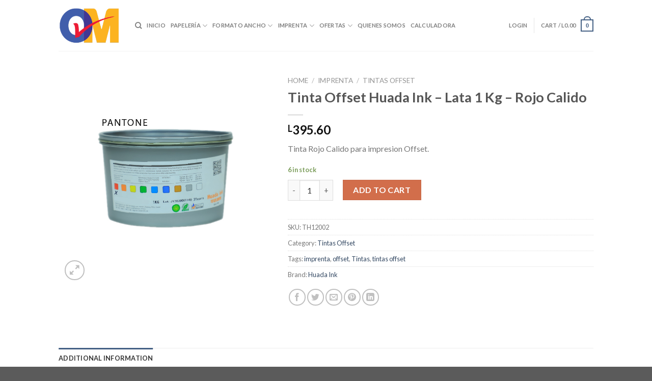

--- FILE ---
content_type: text/html; charset=UTF-8
request_url: https://www.officemarthn.com/producto/tinta-offset-huada-ink-lata-1-kg-rojo-calido/
body_size: 22521
content:
<!DOCTYPE html>
<!--[if IE 9 ]> <html lang="en" class="ie9 loading-site no-js"> <![endif]-->
<!--[if IE 8 ]> <html lang="en" class="ie8 loading-site no-js"> <![endif]-->
<!--[if (gte IE 9)|!(IE)]><!--><html lang="en" class="loading-site no-js"> <!--<![endif]-->
<head>
	<meta charset="UTF-8" />
	<link rel="profile" href="http://gmpg.org/xfn/11" />
	<link rel="pingback" href="https://www.officemarthn.com/xmlrpc.php" />

	<script>(function(html){html.className = html.className.replace(/\bno-js\b/,'js')})(document.documentElement);</script>
<title>Tinta Offset Huada Ink &#8211; Lata 1 Kg &#8211; Rojo Calido &#8211; Office Mart</title>
<script type="text/javascript">
/* <![CDATA[ */
window.JetpackScriptData = {"site":{"icon":"https://i0.wp.com/www.officemarthn.com/wp-content/uploads/2020/08/cropped-favicon.png?w=64\u0026ssl=1","title":"Office Mart","host":"unknown","is_wpcom_platform":false}};
/* ]]> */
</script>
<meta name='robots' content='max-image-preview:large' />
	<style>img:is([sizes="auto" i], [sizes^="auto," i]) { contain-intrinsic-size: 3000px 1500px }</style>
	<meta name="viewport" content="width=device-width, initial-scale=1, maximum-scale=1" /><script>window._wca = window._wca || [];</script>
<link rel='dns-prefetch' href='//stats.wp.com' />
<link rel='dns-prefetch' href='//fonts.googleapis.com' />
<link rel="alternate" type="application/rss+xml" title="Office Mart &raquo; Feed" href="https://www.officemarthn.com/feed/" />
<link rel="alternate" type="application/rss+xml" title="Office Mart &raquo; Comments Feed" href="https://www.officemarthn.com/comments/feed/" />
<script type="text/javascript">
/* <![CDATA[ */
window._wpemojiSettings = {"baseUrl":"https:\/\/s.w.org\/images\/core\/emoji\/16.0.1\/72x72\/","ext":".png","svgUrl":"https:\/\/s.w.org\/images\/core\/emoji\/16.0.1\/svg\/","svgExt":".svg","source":{"concatemoji":"https:\/\/www.officemarthn.com\/wp-includes\/js\/wp-emoji-release.min.js?ver=6.8.3"}};
/*! This file is auto-generated */
!function(s,n){var o,i,e;function c(e){try{var t={supportTests:e,timestamp:(new Date).valueOf()};sessionStorage.setItem(o,JSON.stringify(t))}catch(e){}}function p(e,t,n){e.clearRect(0,0,e.canvas.width,e.canvas.height),e.fillText(t,0,0);var t=new Uint32Array(e.getImageData(0,0,e.canvas.width,e.canvas.height).data),a=(e.clearRect(0,0,e.canvas.width,e.canvas.height),e.fillText(n,0,0),new Uint32Array(e.getImageData(0,0,e.canvas.width,e.canvas.height).data));return t.every(function(e,t){return e===a[t]})}function u(e,t){e.clearRect(0,0,e.canvas.width,e.canvas.height),e.fillText(t,0,0);for(var n=e.getImageData(16,16,1,1),a=0;a<n.data.length;a++)if(0!==n.data[a])return!1;return!0}function f(e,t,n,a){switch(t){case"flag":return n(e,"\ud83c\udff3\ufe0f\u200d\u26a7\ufe0f","\ud83c\udff3\ufe0f\u200b\u26a7\ufe0f")?!1:!n(e,"\ud83c\udde8\ud83c\uddf6","\ud83c\udde8\u200b\ud83c\uddf6")&&!n(e,"\ud83c\udff4\udb40\udc67\udb40\udc62\udb40\udc65\udb40\udc6e\udb40\udc67\udb40\udc7f","\ud83c\udff4\u200b\udb40\udc67\u200b\udb40\udc62\u200b\udb40\udc65\u200b\udb40\udc6e\u200b\udb40\udc67\u200b\udb40\udc7f");case"emoji":return!a(e,"\ud83e\udedf")}return!1}function g(e,t,n,a){var r="undefined"!=typeof WorkerGlobalScope&&self instanceof WorkerGlobalScope?new OffscreenCanvas(300,150):s.createElement("canvas"),o=r.getContext("2d",{willReadFrequently:!0}),i=(o.textBaseline="top",o.font="600 32px Arial",{});return e.forEach(function(e){i[e]=t(o,e,n,a)}),i}function t(e){var t=s.createElement("script");t.src=e,t.defer=!0,s.head.appendChild(t)}"undefined"!=typeof Promise&&(o="wpEmojiSettingsSupports",i=["flag","emoji"],n.supports={everything:!0,everythingExceptFlag:!0},e=new Promise(function(e){s.addEventListener("DOMContentLoaded",e,{once:!0})}),new Promise(function(t){var n=function(){try{var e=JSON.parse(sessionStorage.getItem(o));if("object"==typeof e&&"number"==typeof e.timestamp&&(new Date).valueOf()<e.timestamp+604800&&"object"==typeof e.supportTests)return e.supportTests}catch(e){}return null}();if(!n){if("undefined"!=typeof Worker&&"undefined"!=typeof OffscreenCanvas&&"undefined"!=typeof URL&&URL.createObjectURL&&"undefined"!=typeof Blob)try{var e="postMessage("+g.toString()+"("+[JSON.stringify(i),f.toString(),p.toString(),u.toString()].join(",")+"));",a=new Blob([e],{type:"text/javascript"}),r=new Worker(URL.createObjectURL(a),{name:"wpTestEmojiSupports"});return void(r.onmessage=function(e){c(n=e.data),r.terminate(),t(n)})}catch(e){}c(n=g(i,f,p,u))}t(n)}).then(function(e){for(var t in e)n.supports[t]=e[t],n.supports.everything=n.supports.everything&&n.supports[t],"flag"!==t&&(n.supports.everythingExceptFlag=n.supports.everythingExceptFlag&&n.supports[t]);n.supports.everythingExceptFlag=n.supports.everythingExceptFlag&&!n.supports.flag,n.DOMReady=!1,n.readyCallback=function(){n.DOMReady=!0}}).then(function(){return e}).then(function(){var e;n.supports.everything||(n.readyCallback(),(e=n.source||{}).concatemoji?t(e.concatemoji):e.wpemoji&&e.twemoji&&(t(e.twemoji),t(e.wpemoji)))}))}((window,document),window._wpemojiSettings);
/* ]]> */
</script>
<link rel='stylesheet' id='xt-icons-css' href='https://www.officemarthn.com/wp-content/plugins/xt-woo-variation-swatches-pro/xt-framework/includes/customizer/controls/xt_icons/css/xt-icons.css?ver=1.6.2' type='text/css' media='all' />
<link rel='stylesheet' id='xt_framework_add-to-cart-css' href='https://www.officemarthn.com/wp-content/plugins/xt-woo-variation-swatches-pro/xt-framework/includes/modules/add-to-cart/assets/css/add-to-cart.css?ver=1.6.2' type='text/css' media='all' />
<style id='wp-emoji-styles-inline-css' type='text/css'>

	img.wp-smiley, img.emoji {
		display: inline !important;
		border: none !important;
		box-shadow: none !important;
		height: 1em !important;
		width: 1em !important;
		margin: 0 0.07em !important;
		vertical-align: -0.1em !important;
		background: none !important;
		padding: 0 !important;
	}
</style>
<link rel='stylesheet' id='wp-block-library-css' href='https://www.officemarthn.com/wp-includes/css/dist/block-library/style.min.css?ver=6.8.3' type='text/css' media='all' />
<style id='classic-theme-styles-inline-css' type='text/css'>
/*! This file is auto-generated */
.wp-block-button__link{color:#fff;background-color:#32373c;border-radius:9999px;box-shadow:none;text-decoration:none;padding:calc(.667em + 2px) calc(1.333em + 2px);font-size:1.125em}.wp-block-file__button{background:#32373c;color:#fff;text-decoration:none}
</style>
<link rel='stylesheet' id='mediaelement-css' href='https://www.officemarthn.com/wp-includes/js/mediaelement/mediaelementplayer-legacy.min.css?ver=4.2.17' type='text/css' media='all' />
<link rel='stylesheet' id='wp-mediaelement-css' href='https://www.officemarthn.com/wp-includes/js/mediaelement/wp-mediaelement.min.css?ver=6.8.3' type='text/css' media='all' />
<style id='jetpack-sharing-buttons-style-inline-css' type='text/css'>
.jetpack-sharing-buttons__services-list{display:flex;flex-direction:row;flex-wrap:wrap;gap:0;list-style-type:none;margin:5px;padding:0}.jetpack-sharing-buttons__services-list.has-small-icon-size{font-size:12px}.jetpack-sharing-buttons__services-list.has-normal-icon-size{font-size:16px}.jetpack-sharing-buttons__services-list.has-large-icon-size{font-size:24px}.jetpack-sharing-buttons__services-list.has-huge-icon-size{font-size:36px}@media print{.jetpack-sharing-buttons__services-list{display:none!important}}.editor-styles-wrapper .wp-block-jetpack-sharing-buttons{gap:0;padding-inline-start:0}ul.jetpack-sharing-buttons__services-list.has-background{padding:1.25em 2.375em}
</style>
<style id='global-styles-inline-css' type='text/css'>
:root{--wp--preset--aspect-ratio--square: 1;--wp--preset--aspect-ratio--4-3: 4/3;--wp--preset--aspect-ratio--3-4: 3/4;--wp--preset--aspect-ratio--3-2: 3/2;--wp--preset--aspect-ratio--2-3: 2/3;--wp--preset--aspect-ratio--16-9: 16/9;--wp--preset--aspect-ratio--9-16: 9/16;--wp--preset--color--black: #000000;--wp--preset--color--cyan-bluish-gray: #abb8c3;--wp--preset--color--white: #ffffff;--wp--preset--color--pale-pink: #f78da7;--wp--preset--color--vivid-red: #cf2e2e;--wp--preset--color--luminous-vivid-orange: #ff6900;--wp--preset--color--luminous-vivid-amber: #fcb900;--wp--preset--color--light-green-cyan: #7bdcb5;--wp--preset--color--vivid-green-cyan: #00d084;--wp--preset--color--pale-cyan-blue: #8ed1fc;--wp--preset--color--vivid-cyan-blue: #0693e3;--wp--preset--color--vivid-purple: #9b51e0;--wp--preset--gradient--vivid-cyan-blue-to-vivid-purple: linear-gradient(135deg,rgba(6,147,227,1) 0%,rgb(155,81,224) 100%);--wp--preset--gradient--light-green-cyan-to-vivid-green-cyan: linear-gradient(135deg,rgb(122,220,180) 0%,rgb(0,208,130) 100%);--wp--preset--gradient--luminous-vivid-amber-to-luminous-vivid-orange: linear-gradient(135deg,rgba(252,185,0,1) 0%,rgba(255,105,0,1) 100%);--wp--preset--gradient--luminous-vivid-orange-to-vivid-red: linear-gradient(135deg,rgba(255,105,0,1) 0%,rgb(207,46,46) 100%);--wp--preset--gradient--very-light-gray-to-cyan-bluish-gray: linear-gradient(135deg,rgb(238,238,238) 0%,rgb(169,184,195) 100%);--wp--preset--gradient--cool-to-warm-spectrum: linear-gradient(135deg,rgb(74,234,220) 0%,rgb(151,120,209) 20%,rgb(207,42,186) 40%,rgb(238,44,130) 60%,rgb(251,105,98) 80%,rgb(254,248,76) 100%);--wp--preset--gradient--blush-light-purple: linear-gradient(135deg,rgb(255,206,236) 0%,rgb(152,150,240) 100%);--wp--preset--gradient--blush-bordeaux: linear-gradient(135deg,rgb(254,205,165) 0%,rgb(254,45,45) 50%,rgb(107,0,62) 100%);--wp--preset--gradient--luminous-dusk: linear-gradient(135deg,rgb(255,203,112) 0%,rgb(199,81,192) 50%,rgb(65,88,208) 100%);--wp--preset--gradient--pale-ocean: linear-gradient(135deg,rgb(255,245,203) 0%,rgb(182,227,212) 50%,rgb(51,167,181) 100%);--wp--preset--gradient--electric-grass: linear-gradient(135deg,rgb(202,248,128) 0%,rgb(113,206,126) 100%);--wp--preset--gradient--midnight: linear-gradient(135deg,rgb(2,3,129) 0%,rgb(40,116,252) 100%);--wp--preset--font-size--small: 13px;--wp--preset--font-size--medium: 20px;--wp--preset--font-size--large: 36px;--wp--preset--font-size--x-large: 42px;--wp--preset--spacing--20: 0.44rem;--wp--preset--spacing--30: 0.67rem;--wp--preset--spacing--40: 1rem;--wp--preset--spacing--50: 1.5rem;--wp--preset--spacing--60: 2.25rem;--wp--preset--spacing--70: 3.38rem;--wp--preset--spacing--80: 5.06rem;--wp--preset--shadow--natural: 6px 6px 9px rgba(0, 0, 0, 0.2);--wp--preset--shadow--deep: 12px 12px 50px rgba(0, 0, 0, 0.4);--wp--preset--shadow--sharp: 6px 6px 0px rgba(0, 0, 0, 0.2);--wp--preset--shadow--outlined: 6px 6px 0px -3px rgba(255, 255, 255, 1), 6px 6px rgba(0, 0, 0, 1);--wp--preset--shadow--crisp: 6px 6px 0px rgba(0, 0, 0, 1);}:where(.is-layout-flex){gap: 0.5em;}:where(.is-layout-grid){gap: 0.5em;}body .is-layout-flex{display: flex;}.is-layout-flex{flex-wrap: wrap;align-items: center;}.is-layout-flex > :is(*, div){margin: 0;}body .is-layout-grid{display: grid;}.is-layout-grid > :is(*, div){margin: 0;}:where(.wp-block-columns.is-layout-flex){gap: 2em;}:where(.wp-block-columns.is-layout-grid){gap: 2em;}:where(.wp-block-post-template.is-layout-flex){gap: 1.25em;}:where(.wp-block-post-template.is-layout-grid){gap: 1.25em;}.has-black-color{color: var(--wp--preset--color--black) !important;}.has-cyan-bluish-gray-color{color: var(--wp--preset--color--cyan-bluish-gray) !important;}.has-white-color{color: var(--wp--preset--color--white) !important;}.has-pale-pink-color{color: var(--wp--preset--color--pale-pink) !important;}.has-vivid-red-color{color: var(--wp--preset--color--vivid-red) !important;}.has-luminous-vivid-orange-color{color: var(--wp--preset--color--luminous-vivid-orange) !important;}.has-luminous-vivid-amber-color{color: var(--wp--preset--color--luminous-vivid-amber) !important;}.has-light-green-cyan-color{color: var(--wp--preset--color--light-green-cyan) !important;}.has-vivid-green-cyan-color{color: var(--wp--preset--color--vivid-green-cyan) !important;}.has-pale-cyan-blue-color{color: var(--wp--preset--color--pale-cyan-blue) !important;}.has-vivid-cyan-blue-color{color: var(--wp--preset--color--vivid-cyan-blue) !important;}.has-vivid-purple-color{color: var(--wp--preset--color--vivid-purple) !important;}.has-black-background-color{background-color: var(--wp--preset--color--black) !important;}.has-cyan-bluish-gray-background-color{background-color: var(--wp--preset--color--cyan-bluish-gray) !important;}.has-white-background-color{background-color: var(--wp--preset--color--white) !important;}.has-pale-pink-background-color{background-color: var(--wp--preset--color--pale-pink) !important;}.has-vivid-red-background-color{background-color: var(--wp--preset--color--vivid-red) !important;}.has-luminous-vivid-orange-background-color{background-color: var(--wp--preset--color--luminous-vivid-orange) !important;}.has-luminous-vivid-amber-background-color{background-color: var(--wp--preset--color--luminous-vivid-amber) !important;}.has-light-green-cyan-background-color{background-color: var(--wp--preset--color--light-green-cyan) !important;}.has-vivid-green-cyan-background-color{background-color: var(--wp--preset--color--vivid-green-cyan) !important;}.has-pale-cyan-blue-background-color{background-color: var(--wp--preset--color--pale-cyan-blue) !important;}.has-vivid-cyan-blue-background-color{background-color: var(--wp--preset--color--vivid-cyan-blue) !important;}.has-vivid-purple-background-color{background-color: var(--wp--preset--color--vivid-purple) !important;}.has-black-border-color{border-color: var(--wp--preset--color--black) !important;}.has-cyan-bluish-gray-border-color{border-color: var(--wp--preset--color--cyan-bluish-gray) !important;}.has-white-border-color{border-color: var(--wp--preset--color--white) !important;}.has-pale-pink-border-color{border-color: var(--wp--preset--color--pale-pink) !important;}.has-vivid-red-border-color{border-color: var(--wp--preset--color--vivid-red) !important;}.has-luminous-vivid-orange-border-color{border-color: var(--wp--preset--color--luminous-vivid-orange) !important;}.has-luminous-vivid-amber-border-color{border-color: var(--wp--preset--color--luminous-vivid-amber) !important;}.has-light-green-cyan-border-color{border-color: var(--wp--preset--color--light-green-cyan) !important;}.has-vivid-green-cyan-border-color{border-color: var(--wp--preset--color--vivid-green-cyan) !important;}.has-pale-cyan-blue-border-color{border-color: var(--wp--preset--color--pale-cyan-blue) !important;}.has-vivid-cyan-blue-border-color{border-color: var(--wp--preset--color--vivid-cyan-blue) !important;}.has-vivid-purple-border-color{border-color: var(--wp--preset--color--vivid-purple) !important;}.has-vivid-cyan-blue-to-vivid-purple-gradient-background{background: var(--wp--preset--gradient--vivid-cyan-blue-to-vivid-purple) !important;}.has-light-green-cyan-to-vivid-green-cyan-gradient-background{background: var(--wp--preset--gradient--light-green-cyan-to-vivid-green-cyan) !important;}.has-luminous-vivid-amber-to-luminous-vivid-orange-gradient-background{background: var(--wp--preset--gradient--luminous-vivid-amber-to-luminous-vivid-orange) !important;}.has-luminous-vivid-orange-to-vivid-red-gradient-background{background: var(--wp--preset--gradient--luminous-vivid-orange-to-vivid-red) !important;}.has-very-light-gray-to-cyan-bluish-gray-gradient-background{background: var(--wp--preset--gradient--very-light-gray-to-cyan-bluish-gray) !important;}.has-cool-to-warm-spectrum-gradient-background{background: var(--wp--preset--gradient--cool-to-warm-spectrum) !important;}.has-blush-light-purple-gradient-background{background: var(--wp--preset--gradient--blush-light-purple) !important;}.has-blush-bordeaux-gradient-background{background: var(--wp--preset--gradient--blush-bordeaux) !important;}.has-luminous-dusk-gradient-background{background: var(--wp--preset--gradient--luminous-dusk) !important;}.has-pale-ocean-gradient-background{background: var(--wp--preset--gradient--pale-ocean) !important;}.has-electric-grass-gradient-background{background: var(--wp--preset--gradient--electric-grass) !important;}.has-midnight-gradient-background{background: var(--wp--preset--gradient--midnight) !important;}.has-small-font-size{font-size: var(--wp--preset--font-size--small) !important;}.has-medium-font-size{font-size: var(--wp--preset--font-size--medium) !important;}.has-large-font-size{font-size: var(--wp--preset--font-size--large) !important;}.has-x-large-font-size{font-size: var(--wp--preset--font-size--x-large) !important;}
:where(.wp-block-post-template.is-layout-flex){gap: 1.25em;}:where(.wp-block-post-template.is-layout-grid){gap: 1.25em;}
:where(.wp-block-columns.is-layout-flex){gap: 2em;}:where(.wp-block-columns.is-layout-grid){gap: 2em;}
:root :where(.wp-block-pullquote){font-size: 1.5em;line-height: 1.6;}
</style>
<link rel='stylesheet' id='contact-form-7-css' href='https://www.officemarthn.com/wp-content/plugins/contact-form-7/includes/css/styles.css?ver=6.1' type='text/css' media='all' />
<link rel='stylesheet' id='photoswipe-css' href='https://www.officemarthn.com/wp-content/plugins/woocommerce/assets/css/photoswipe/photoswipe.min.css?ver=9.9.5' type='text/css' media='all' />
<link rel='stylesheet' id='photoswipe-default-skin-css' href='https://www.officemarthn.com/wp-content/plugins/woocommerce/assets/css/photoswipe/default-skin/default-skin.min.css?ver=9.9.5' type='text/css' media='all' />
<style id='woocommerce-inline-inline-css' type='text/css'>
.woocommerce form .form-row .required { visibility: visible; }
</style>
<link rel='stylesheet' id='xtfw_notice-css' href='https://www.officemarthn.com/wp-content/plugins/xt-woo-variation-swatches-pro/xt-framework/includes/notices/assets/css/frontend-notices.css?ver=1.6.2' type='text/css' media='all' />
<link rel='stylesheet' id='xt-woo-variation-swatches-css' href='https://www.officemarthn.com/wp-content/plugins/xt-woo-variation-swatches-pro/public/assets/css/frontend.css?ver=1611426820' type='text/css' media='all' />
<link rel='stylesheet' id='brands-styles-css' href='https://www.officemarthn.com/wp-content/plugins/woocommerce/assets/css/brands.css?ver=9.9.5' type='text/css' media='all' />
<link rel='stylesheet' id='flatsome-icons-css' href='https://www.officemarthn.com/wp-content/themes/flatsome/assets/css/fl-icons.css?ver=3.12' type='text/css' media='all' />
<link rel='stylesheet' id='flatsome-main-css' href='https://www.officemarthn.com/wp-content/themes/flatsome/assets/css/flatsome.css?ver=3.13.2' type='text/css' media='all' />
<link rel='stylesheet' id='flatsome-shop-css' href='https://www.officemarthn.com/wp-content/themes/flatsome/assets/css/flatsome-shop.css?ver=3.13.2' type='text/css' media='all' />
<link rel='stylesheet' id='flatsome-style-css' href='https://www.officemarthn.com/wp-content/themes/flatsome-child/style.css?ver=3.0' type='text/css' media='all' />
<link rel='stylesheet' id='flatsome-googlefonts-css' href='//fonts.googleapis.com/css?family=Lato%3Aregular%2C700%2C400%2C700%7CDancing+Script%3Aregular%2C400&#038;display=swap&#038;ver=3.9' type='text/css' media='all' />
<script type="text/javascript" src="https://www.officemarthn.com/wp-includes/js/jquery/jquery.min.js?ver=3.7.1" id="jquery-core-js"></script>
<script type="text/javascript" src="https://www.officemarthn.com/wp-includes/js/jquery/jquery-migrate.min.js?ver=3.4.1" id="jquery-migrate-js"></script>
<script type="text/javascript" src="https://www.officemarthn.com/wp-content/plugins/woocommerce/assets/js/js-cookie/js.cookie.min.js?ver=2.1.4-wc.9.9.5" id="js-cookie-js" data-wp-strategy="defer"></script>
<script type="text/javascript" id="wc-cart-fragments-js-extra">
/* <![CDATA[ */
var wc_cart_fragments_params = {"ajax_url":"\/wp-admin\/admin-ajax.php","wc_ajax_url":"\/?wc-ajax=%%endpoint%%","cart_hash_key":"wc_cart_hash_8bfd0a7935065c2e5b4048039e75a33a","fragment_name":"wc_fragments_8bfd0a7935065c2e5b4048039e75a33a","request_timeout":"5000"};
/* ]]> */
</script>
<script type="text/javascript" src="https://www.officemarthn.com/wp-content/plugins/woocommerce/assets/js/frontend/cart-fragments.min.js?ver=9.9.5" id="wc-cart-fragments-js" data-wp-strategy="defer"></script>
<script type="text/javascript" src="https://www.officemarthn.com/wp-content/plugins/xt-woo-variation-swatches-pro/xt-framework/assets/js/jquery.ajaxqueue-min.js?ver=1.6.2" id="xt-jquery-ajaxqueue-js"></script>
<script type="text/javascript" src="https://polyfill.io/v3/polyfill.min.js?features=ResizeObserver%2CMutationObserver&amp;ver=1.6.2" id="xt-observers-polyfill-js"></script>
<script type="text/javascript" id="xt_framework_add-to-cart-js-extra">
/* <![CDATA[ */
var XT_ATC = {"customizerConfigId":"xt_framework_add-to-cart","ajaxUrl":"https:\/\/www.officemarthn.com\/?wc-ajax=%%endpoint%%","ajaxAddToCart":"1","ajaxSinglePageAddToCart":"1","singleRefreshFragments":"","singleScrollToNotice":"1","singleScrollToNoticeTimeout":"","isProductPage":"1","overrideSpinner":"1","spinnerIcon":"xt_icon-spinner2","checkmarkIcon":"xt_icon-checkmark","redirectionEnabled":"","redirectionTo":"https:\/\/www.officemarthn.com\/carrito\/"};
/* ]]> */
</script>
<script type="text/javascript" src="https://www.officemarthn.com/wp-content/plugins/xt-woo-variation-swatches-pro/xt-framework/includes/modules/add-to-cart/assets/js/add-to-cart-min.js?ver=1.6.2" id="xt_framework_add-to-cart-js"></script>
<script type="text/javascript" src="https://www.officemarthn.com/wp-content/plugins/woocommerce/assets/js/jquery-blockui/jquery.blockUI.min.js?ver=2.7.0-wc.9.9.5" id="jquery-blockui-js" defer="defer" data-wp-strategy="defer"></script>
<script type="text/javascript" id="wc-add-to-cart-js-extra">
/* <![CDATA[ */
var wc_add_to_cart_params = {"ajax_url":"\/wp-admin\/admin-ajax.php","wc_ajax_url":"\/?wc-ajax=%%endpoint%%","i18n_view_cart":"View cart","cart_url":"https:\/\/www.officemarthn.com\/carrito\/","is_cart":"","cart_redirect_after_add":"no"};
/* ]]> */
</script>
<script type="text/javascript" src="https://www.officemarthn.com/wp-content/plugins/woocommerce/assets/js/frontend/add-to-cart.min.js?ver=9.9.5" id="wc-add-to-cart-js" defer="defer" data-wp-strategy="defer"></script>
<script type="text/javascript" src="https://www.officemarthn.com/wp-content/plugins/woocommerce/assets/js/photoswipe/photoswipe.min.js?ver=4.1.1-wc.9.9.5" id="photoswipe-js" defer="defer" data-wp-strategy="defer"></script>
<script type="text/javascript" src="https://www.officemarthn.com/wp-content/plugins/woocommerce/assets/js/photoswipe/photoswipe-ui-default.min.js?ver=4.1.1-wc.9.9.5" id="photoswipe-ui-default-js" defer="defer" data-wp-strategy="defer"></script>
<script type="text/javascript" id="wc-single-product-js-extra">
/* <![CDATA[ */
var wc_single_product_params = {"i18n_required_rating_text":"Please select a rating","i18n_rating_options":["1 of 5 stars","2 of 5 stars","3 of 5 stars","4 of 5 stars","5 of 5 stars"],"i18n_product_gallery_trigger_text":"View full-screen image gallery","review_rating_required":"yes","flexslider":{"rtl":false,"animation":"slide","smoothHeight":true,"directionNav":false,"controlNav":"thumbnails","slideshow":false,"animationSpeed":500,"animationLoop":false,"allowOneSlide":false},"zoom_enabled":"","zoom_options":[],"photoswipe_enabled":"1","photoswipe_options":{"shareEl":false,"closeOnScroll":false,"history":false,"hideAnimationDuration":0,"showAnimationDuration":0},"flexslider_enabled":""};
/* ]]> */
</script>
<script type="text/javascript" src="https://www.officemarthn.com/wp-content/plugins/woocommerce/assets/js/frontend/single-product.min.js?ver=9.9.5" id="wc-single-product-js" defer="defer" data-wp-strategy="defer"></script>
<script type="text/javascript" id="woocommerce-js-extra">
/* <![CDATA[ */
var woocommerce_params = {"ajax_url":"\/wp-admin\/admin-ajax.php","wc_ajax_url":"\/?wc-ajax=%%endpoint%%","i18n_password_show":"Show password","i18n_password_hide":"Hide password"};
/* ]]> */
</script>
<script type="text/javascript" src="https://www.officemarthn.com/wp-content/plugins/woocommerce/assets/js/frontend/woocommerce.min.js?ver=9.9.5" id="woocommerce-js" defer="defer" data-wp-strategy="defer"></script>
<script type="text/javascript" src="https://www.officemarthn.com/wp-content/plugins/xt-woo-variation-swatches-pro/xt-framework/assets/js/jquery.touch-min.js?ver=1.6.2" id="xt-jquery-touch-js"></script>
<script type="text/javascript" id="xt-jquery-touch-js-after">
/* <![CDATA[ */
                window.XT = (typeof window.XT !== "undefined") ? window.XT : {};
    
                XT.isTouchDevice = function () {
                    return ("ontouchstart" in document.documentElement);
                };
    
                if (XT.isTouchDevice()) {
                    jQuery("html").addClass("xtfw-touchevents");
                }else{        
                    jQuery("html").addClass("xtfw-no-touchevents");
                }
            
/* ]]> */
</script>
<script type="text/javascript" id="xt-woo-variation-swatches-js-extra">
/* <![CDATA[ */
var XT_WOOVS = {"can_use_premium_code":"1","catalog_mode":"","catalog_mode_hover":""};
/* ]]> */
</script>
<script type="text/javascript" src="https://www.officemarthn.com/wp-content/plugins/xt-woo-variation-swatches-pro/public/assets/js/frontend-min.js?ver=1611426820" id="xt-woo-variation-swatches-js"></script>
<script type="text/javascript" src="https://stats.wp.com/s-202604.js" id="woocommerce-analytics-js" defer="defer" data-wp-strategy="defer"></script>
<link rel="https://api.w.org/" href="https://www.officemarthn.com/wp-json/" /><link rel="alternate" title="JSON" type="application/json" href="https://www.officemarthn.com/wp-json/wp/v2/product/1876" /><link rel="EditURI" type="application/rsd+xml" title="RSD" href="https://www.officemarthn.com/xmlrpc.php?rsd" />
<meta name="generator" content="WordPress 6.8.3" />
<meta name="generator" content="WooCommerce 9.9.5" />
<link rel="canonical" href="https://www.officemarthn.com/producto/tinta-offset-huada-ink-lata-1-kg-rojo-calido/" />
<link rel='shortlink' href='https://www.officemarthn.com/?p=1876' />
<link rel="alternate" title="oEmbed (JSON)" type="application/json+oembed" href="https://www.officemarthn.com/wp-json/oembed/1.0/embed?url=https%3A%2F%2Fwww.officemarthn.com%2Fproducto%2Ftinta-offset-huada-ink-lata-1-kg-rojo-calido%2F" />
<link rel="alternate" title="oEmbed (XML)" type="text/xml+oembed" href="https://www.officemarthn.com/wp-json/oembed/1.0/embed?url=https%3A%2F%2Fwww.officemarthn.com%2Fproducto%2Ftinta-offset-huada-ink-lata-1-kg-rojo-calido%2F&#038;format=xml" />
	<style>img#wpstats{display:none}</style>
		<style>.bg{opacity: 0; transition: opacity 1s; -webkit-transition: opacity 1s;} .bg-loaded{opacity: 1;}</style><!--[if IE]><link rel="stylesheet" type="text/css" href="https://www.officemarthn.com/wp-content/themes/flatsome/assets/css/ie-fallback.css"><script src="//cdnjs.cloudflare.com/ajax/libs/html5shiv/3.6.1/html5shiv.js"></script><script>var head = document.getElementsByTagName('head')[0],style = document.createElement('style');style.type = 'text/css';style.styleSheet.cssText = ':before,:after{content:none !important';head.appendChild(style);setTimeout(function(){head.removeChild(style);}, 0);</script><script src="https://www.officemarthn.com/wp-content/themes/flatsome/assets/libs/ie-flexibility.js"></script><![endif]-->	<noscript><style>.woocommerce-product-gallery{ opacity: 1 !important; }</style></noscript>
	<link rel="icon" href="https://www.officemarthn.com/wp-content/uploads/2020/08/cropped-favicon-32x32.png" sizes="32x32" />
<link rel="icon" href="https://www.officemarthn.com/wp-content/uploads/2020/08/cropped-favicon-192x192.png" sizes="192x192" />
<link rel="apple-touch-icon" href="https://www.officemarthn.com/wp-content/uploads/2020/08/cropped-favicon-180x180.png" />
<meta name="msapplication-TileImage" content="https://www.officemarthn.com/wp-content/uploads/2020/08/cropped-favicon-270x270.png" />
<style id="custom-css" type="text/css">:root {--primary-color: #446084;}.header-main{height: 100px}#logo img{max-height: 100px}#logo{width:120px;}.header-top{min-height: 30px}.transparent .header-main{height: 90px}.transparent #logo img{max-height: 90px}.has-transparent + .page-title:first-of-type,.has-transparent + #main > .page-title,.has-transparent + #main > div > .page-title,.has-transparent + #main .page-header-wrapper:first-of-type .page-title{padding-top: 90px;}.header.show-on-scroll,.stuck .header-main{height:70px!important}.stuck #logo img{max-height: 70px!important}.header-bottom {background-color: #f1f1f1}.header-main .nav > li > a{line-height: 16px }@media (max-width: 549px) {.header-main{height: 70px}#logo img{max-height: 70px}}.nav-dropdown{font-size:75%}body{font-family:"Lato", sans-serif}body{font-weight: 400}.nav > li > a {font-family:"Lato", sans-serif;}.mobile-sidebar-levels-2 .nav > li > ul > li > a {font-family:"Lato", sans-serif;}.nav > li > a {font-weight: 700;}.mobile-sidebar-levels-2 .nav > li > ul > li > a {font-weight: 700;}h1,h2,h3,h4,h5,h6,.heading-font, .off-canvas-center .nav-sidebar.nav-vertical > li > a{font-family: "Lato", sans-serif;}h1,h2,h3,h4,h5,h6,.heading-font,.banner h1,.banner h2{font-weight: 700;}.alt-font{font-family: "Dancing Script", sans-serif;}.alt-font{font-weight: 400!important;}.shop-page-title.featured-title .title-bg{ background-image: url(https://www.officemarthn.com/wp-content/uploads/2020/11/rojo_Mesa-de-trabajo-1.jpg)!important;}@media screen and (min-width: 550px){.products .box-vertical .box-image{min-width: 300px!important;width: 300px!important;}}.label-new.menu-item > a:after{content:"New";}.label-hot.menu-item > a:after{content:"Hot";}.label-sale.menu-item > a:after{content:"Sale";}.label-popular.menu-item > a:after{content:"Popular";}</style><style id="xirki-inline-styles">.xt_atc-loading .xt_atc-button-spinner-wrap.xt_atc-button-spinner-ready{-webkit-transform:scale(1.3)!important;-moz-transform:scale(1.3)!important;-ms-transform:scale(1.3)!important;-o-transform:scale(1.3)!important;transform:scale(1.3)!important;}.xt_woovs-archives-product .variations_form.xt_woovs-support{text-align:center;}.xt_woovs-single-product .xt_woovs-swatches-wrap.xt_woovs-attr-label-above .variations .label{margin-bottom:0px!important;}.xt_woovs-single-product .xt_woovs-swatches-wrap .variations{padding-top:0px;padding-bottom:0px;padding-left:0px;padding-right:0px;}:root{--xt-woovs-single-swatch-hgap:10px;--xt-woovs-single-swatch-vgap:10px;--xt-woovs-single-vgap:20px;--xt-woovs-archives-swatch-hgap:10px;--xt-woovs-archives-swatch-vgap:5px;--xt-woovs-archives-vgap:10px;}.xt_woovs-single-product .xt_woovs-swatches .swatch.swatch-label{min-width:50px;height:30px;line-height:30px;font-size:13px;color:#666;background-color:#fff;-webkit-box-shadow:inset 0 0 0 1px #eaeaea;-moz-box-shadow:inset 0 0 0 1px #eaeaea;box-shadow:inset 0 0 0 1px #eaeaea;}.xt_woovs-single-product .xt_woovs-swatches.xt_woovs-featured-2 .swatch.swatch-label{min-width:calc(50px * 1.2);height:calc(30px * 1.2);line-height:calc(30px * 1.2);font-size:calc(13px * 1.2);}.xt_woovs-single-product .xt_woovs-swatches.xt_woovs-featured-3 .swatch.swatch-label{min-width:calc(50px * 1.3);height:calc(30px * 1.5);line-height:calc(30px * 1.5);font-size:calc(13px * 1.3);}.xt_woovs-single-product .xt_woovs-swatches.xt_woovs-featured-4 .swatch.swatch-label{min-width:calc(50px * 1.4);height:calc(30px * 1.8);line-height:calc(30px * 1.8);font-size:calc(13px * 1.4);}.xt_woovs-single-product .xt_woovs-swatches.xt_woovs-featured-5 .swatch.swatch-label{min-width:calc(50px * 1.5);height:calc(30px * 2.1);line-height:calc(30px * 2.1);font-size:calc(13px * 1.5);}.xtfw-no-touchevents .xt_woovs-single-product .xt_woovs-swatches .swatch.swatch-label:not(.xt_woovs-selected):not(.xt_woovs-disabled):hover{color:#000;background-color:#c8c8c8;-webkit-box-shadow:inset 0 0 0 2px #c8c8c8;-moz-box-shadow:inset 0 0 0 2px #c8c8c8;box-shadow:inset 0 0 0 2px #c8c8c8;}.xt_woovs-single-product .xt_woovs-swatches .swatch.swatch-label.xt_woovs-selected{color:#fff;background-color:#000000;-webkit-box-shadow:inset 0 0 0 2px #000000;-moz-box-shadow:inset 0 0 0 2px #000000;box-shadow:inset 0 0 0 2px #000000;}.xt_woovs-single-product .xt_woovs-swatches .swatch.swatch-color .swatch-inner{width:50px;height:50px;padding:2px;-webkit-box-shadow:inset 0 0 0 1px #eaeaea;-moz-box-shadow:inset 0 0 0 1px #eaeaea;box-shadow:inset 0 0 0 1px #eaeaea;}.xt_woovs-single-product .xt_woovs-swatches.xt_woovs-featured-2 .swatch.swatch-color .swatch-inner{width:calc(50px * 1.2);}.xt_woovs-single-product .xt_woovs-swatches.xt_woovs-featured-3 .swatch.swatch-color .swatch-inner{width:calc(50px * 1.5);}.xt_woovs-single-product .xt_woovs-swatches.xt_woovs-featured-4 .swatch.swatch-color .swatch-inner{width:calc(50px * 1.8);}.xt_woovs-single-product .xt_woovs-swatches.xt_woovs-featured-5 .swatch.swatch-color .swatch-inner{width:calc(50px * 2.1);}.xtfw-no-touchevents .xt_woovs-single-product .xt_woovs-swatches .swatch.swatch-color:not(.xt_woovs-selected):not(.xt_woovs-disabled):hover .swatch-inner{-webkit-box-shadow:inset 0 0 0 2px #c8c8c8;-moz-box-shadow:inset 0 0 0 2px #c8c8c8;box-shadow:inset 0 0 0 2px #c8c8c8;}.xt_woovs-single-product .xt_woovs-swatches .swatch.swatch-color.xt_woovs-selected .swatch-inner{-webkit-box-shadow:inset 0 0 0 2px #000000;-moz-box-shadow:inset 0 0 0 2px #000000;box-shadow:inset 0 0 0 2px #000000;}.xt_woovs-single-product .xt_woovs-swatches .swatch.swatch-image{width:40px;}.xt_woovs-single-product .xt_woovs-swatches .swatch.swatch-image figcaption{font-size:calc(40px * 0.15);}.xt_woovs-single-product .xt_woovs-swatches.xt_woovs-featured-2 .swatch.swatch-image{width:calc(40px * 1.2);}.xt_woovs-single-product .xt_woovs-swatches.xt_woovs-featured-2 .swatch.swatch-image figcaption{font-size:calc((40px * 1.2) * 0.15);}.xt_woovs-single-product .xt_woovs-swatches.xt_woovs-featured-3 .swatch.swatch-image{width:calc(40px * 1.5);}.xt_woovs-single-product .xt_woovs-swatches.xt_woovs-featured-3 .swatch.swatch-image figcaption{font-size:calc((40px * 1.5) * 0.15);}.xt_woovs-single-product .xt_woovs-swatches.xt_woovs-featured-4 .swatch.swatch-image{width:calc(40px * 1.8);}.xt_woovs-single-product .xt_woovs-swatches.xt_woovs-featured-4 .swatch.swatch-image figcaption{font-size:calc((40px * 1.8) * 0.15);}.xt_woovs-single-product .xt_woovs-swatches.xt_woovs-featured-5 .swatch.swatch-image{width:calc(40px * 2.1);}.xt_woovs-single-product .xt_woovs-swatches.xt_woovs-featured-5 .swatch.swatch-image figcaption{font-size:calc((40px * 2.1) * 0.15);}.xt_woovs-single-product .xt_woovs-swatches .swatch.swatch-image .swatch-inner{padding:2px;-webkit-box-shadow:inset 0 0 0 1px #eaeaea;-moz-box-shadow:inset 0 0 0 1px #eaeaea;box-shadow:inset 0 0 0 1px #eaeaea;}.xtfw-no-touchevents .xt_woovs-single-product .xt_woovs-swatches .swatch.swatch-image:not(.xt_woovs-selected):not(.xt_woovs-disabled):hover .swatch-inner{-webkit-box-shadow:inset 0 0 0 2px #c8c8c8;-moz-box-shadow:inset 0 0 0 2px #c8c8c8;box-shadow:inset 0 0 0 2px #c8c8c8;}.xt_woovs-single-product .xt_woovs-swatches .swatch.swatch-image.xt_woovs-selected .swatch-inner{-webkit-box-shadow:inset 0 0 0 2px #1e73be;-moz-box-shadow:inset 0 0 0 2px #1e73be;box-shadow:inset 0 0 0 2px #1e73be;}.xt_woovs-single .xt_woovs-tooltip img{max-width:50px!important;}.xt_woovs-single .xt_woovs-tooltip.tooltip-image{border-width:2px;}.xt_woovs-single .xt_woovs-tooltip.tooltip-image:after{top:calc(100% + 2px - 1px);}.xt_woovs-single .xt_woovs-tooltip,.xt_woovs-single .xt_woovs-tooltip img{-webkit-border-radius:5%;-moz-border-radius:5%;border-radius:5%;}.xt_woovs-single .xt_woovs-tooltip{background-color:#161616;border-color:#161616;color:#fff;}.xt_woovs-single .xt_woovs-tooltip:after{border-top-color:#161616;}.xt_woovs-archives-product .xt_woovs-swatches-wrap .variations{padding-top:10px;padding-bottom:0px;padding-left:0px;padding-right:0px;}.xt_woovs-archives-product .xt_woovs-swatches .swatch.swatch-label{min-width:25px;height:20px;line-height:20px;font-size:10px;color:#666;background-color:#fff;-webkit-box-shadow:inset 0 0 0 1px #eaeaea;-moz-box-shadow:inset 0 0 0 1px #eaeaea;box-shadow:inset 0 0 0 1px #eaeaea;}.xt_woovs-archives-product .xt_woovs-swatches.xt_woovs-featured-2 .swatch.swatch-label{min-width:calc(25px * 1.2);height:calc(20px * 1.2);line-height:calc(20px * 1.2);font-size:calc(10px * 1.2);}.xt_woovs-archives-product .xt_woovs-swatches.xt_woovs-featured-3 .swatch.swatch-label{min-width:calc(25px * 1.3);height:calc(20px * 1.5);line-height:calc(20px * 1.5);font-size:calc(10px * 1.3);}.xt_woovs-archives-product .xt_woovs-swatches.xt_woovs-featured-4 .swatch.swatch-label{min-width:calc(25px * 1.4);height:calc(20px * 1.8);line-height:calc(20px * 1.8);font-size:calc(10px * 1.4);}.xt_woovs-archives-product .xt_woovs-swatches.xt_woovs-featured-5 .swatch.swatch-label{min-width:calc(25px * 1.5);height:calc(20px * 2.1);line-height:calc(20px * 2.1);font-size:calc(10px * 1.5);}.xtfw-no-touchevents .xt_woovs-archives-product .xt_woovs-swatches .swatch.swatch-label:not(.xt_woovs-selected):not(.xt_woovs-disabled):hover{color:#000;background-color:#c8c8c8;-webkit-box-shadow:inset 0 0 0 2px #c8c8c8;-moz-box-shadow:inset 0 0 0 2px #c8c8c8;box-shadow:inset 0 0 0 2px #c8c8c8;}.xt_woovs-archives-product .xt_woovs-swatches .swatch.swatch-label.xt_woovs-selected{color:#fff;background-color:#000000;-webkit-box-shadow:inset 0 0 0 2px #000000;-moz-box-shadow:inset 0 0 0 2px #000000;box-shadow:inset 0 0 0 2px #000000;}.xt_woovs-archives-product .xt_woovs-swatches .swatch.swatch-color .swatch-inner{width:25px;height:25px;padding:2px;-webkit-box-shadow:inset 0 0 0 1px #eaeaea;-moz-box-shadow:inset 0 0 0 1px #eaeaea;box-shadow:inset 0 0 0 1px #eaeaea;}.xt_woovs-archives-product .xt_woovs-swatches.xt_woovs-featured-2 .swatch.swatch-color .swatch-inner{width:calc(25px * 1.2);}.xt_woovs-archives-product .xt_woovs-swatches.xt_woovs-featured-3 .swatch.swatch-color .swatch-inner{width:calc(25px * 1.5);}.xt_woovs-archives-product .xt_woovs-swatches.xt_woovs-featured-4 .swatch.swatch-color .swatch-inner{width:calc(25px * 1.8);}.xt_woovs-archives-product .xt_woovs-swatches.xt_woovs-featured-5 .swatch.swatch-color .swatch-inner{width:calc(25px * 2.1);}.xtfw-no-touchevents .xt_woovs-archives-product .xt_woovs-swatches .swatch.swatch-color:not(.xt_woovs-selected):not(.xt_woovs-disabled):hover .swatch-inner{-webkit-box-shadow:inset 0 0 0 2px #c8c8c8;-moz-box-shadow:inset 0 0 0 2px #c8c8c8;box-shadow:inset 0 0 0 2px #c8c8c8;}.xt_woovs-archives-product .xt_woovs-swatches .swatch.swatch-color.xt_woovs-selected .swatch-inner{-webkit-box-shadow:inset 0 0 0 2px #000000;-moz-box-shadow:inset 0 0 0 2px #000000;box-shadow:inset 0 0 0 2px #000000;}.xt_woovs-archives-product .xt_woovs-swatches .swatch.swatch-image{width:35px;}.xt_woovs-archives-product .xt_woovs-swatches .swatch.swatch-image figcaption{font-size:calc(35px * 0.15);}.xt_woovs-archives-product .xt_woovs-swatches.xt_woovs-featured-2 .swatch.swatch-image{width:calc(35px * 1.2);}.xt_woovs-archives-product .xt_woovs-swatches.xt_woovs-featured-2 .swatch.swatch-image figcaption{font-size:calc((35px * 1.2) * 0.15);}.xt_woovs-archives-product .xt_woovs-swatches.xt_woovs-featured-3 .swatch.swatch-image{width:calc(35px * 1.5);}.xt_woovs-archives-product .xt_woovs-swatches.xt_woovs-featured-3 .swatch.swatch-image figcaption{font-size:calc((35px * 1.5) * 0.15);}.xt_woovs-archives-product .xt_woovs-swatches.xt_woovs-featured-4 .swatch.swatch-image{width:calc(35px * 1.8);}.xt_woovs-archives-product .xt_woovs-swatches.xt_woovs-featured-4 .swatch.swatch-image figcaption{font-size:calc((35px * 1.8) * 0.15);}.xt_woovs-archives-product .xt_woovs-swatches.xt_woovs-featured-5 .swatch.swatch-image{width:calc(35px * 2.1);}.xt_woovs-archives-product .xt_woovs-swatches.xt_woovs-featured-5 .swatch.swatch-image figcaption{font-size:calc((35px * 2.1) * 0.15);}.xt_woovs-archives-product .xt_woovs-swatches .swatch.swatch-image .swatch-inner{padding:2px;-webkit-box-shadow:inset 0 0 0 1px #eaeaea;-moz-box-shadow:inset 0 0 0 1px #eaeaea;box-shadow:inset 0 0 0 1px #eaeaea;}.xtfw-no-touchevents .xt_woovs-archives-product .xt_woovs-swatches .swatch.swatch-image:not(.xt_woovs-selected):not(.xt_woovs-disabled):hover .swatch-inner{-webkit-box-shadow:inset 0 0 0 2px #c8c8c8;-moz-box-shadow:inset 0 0 0 2px #c8c8c8;box-shadow:inset 0 0 0 2px #c8c8c8;}.xt_woovs-archives-product .xt_woovs-swatches .swatch.swatch-image.xt_woovs-selected .swatch-inner{-webkit-box-shadow:inset 0 0 0 2px #000000;-moz-box-shadow:inset 0 0 0 2px #000000;box-shadow:inset 0 0 0 2px #000000;}.xt_woovs-archives .xt_woovs-tooltip img{max-width:50px!important;}.xt_woovs-archives .xt_woovs-tooltip.tooltip-image{border-width:2px;}.xt_woovs-archives .xt_woovs-tooltip.tooltip-image:after{top:calc(100% + 2px - 1px);}.xt_woovs-archives .xt_woovs-tooltip,.xt_woovs-archives .xt_woovs-tooltip img{-webkit-border-radius:5%;-moz-border-radius:5%;border-radius:5%;}.xt_woovs-archives .xt_woovs-tooltip{background-color:#161616;border-color:#161616;color:#fff;}.xt_woovs-archives .xt_woovs-tooltip:after{border-top-color:#161616;}</style></head>

<body class="wp-singular product-template-default single single-product postid-1876 wp-theme-flatsome wp-child-theme-flatsome-child theme-flatsome xt_atc_override_spinner woocommerce woocommerce-page woocommerce-no-js xt_woovs-enable-qv xt_woovs-single xt_woovs-single-enabled lightbox nav-dropdown-has-arrow nav-dropdown-has-shadow nav-dropdown-has-border">


<a class="skip-link screen-reader-text" href="#main">Skip to content</a>

<div id="wrapper">

	
	<header id="header" class="header has-sticky sticky-jump">
		<div class="header-wrapper">
			<div id="masthead" class="header-main ">
      <div class="header-inner flex-row container logo-left medium-logo-center" role="navigation">

          <!-- Logo -->
          <div id="logo" class="flex-col logo">
            <!-- Header logo -->
<a href="https://www.officemarthn.com/" title="Office Mart - Suministros Graficos de Honduras" rel="home">
    <img width="120" height="100" src="https://www.officemarthn.com/wp-content/uploads/2020/12/logo-revisado-om.png" class="header_logo header-logo" alt="Office Mart"/><img  width="120" height="100" src="https://www.officemarthn.com/wp-content/uploads/2020/12/logo-revisado-om.png" class="header-logo-dark" alt="Office Mart"/></a>
          </div>

          <!-- Mobile Left Elements -->
          <div class="flex-col show-for-medium flex-left">
            <ul class="mobile-nav nav nav-left ">
              <li class="nav-icon has-icon">
  		<a href="#" data-open="#main-menu" data-pos="left" data-bg="main-menu-overlay" data-color="" class="is-small" aria-label="Menu" aria-controls="main-menu" aria-expanded="false">
		
		  <i class="icon-menu" ></i>
		  		</a>
	</li>            </ul>
          </div>

          <!-- Left Elements -->
          <div class="flex-col hide-for-medium flex-left
            flex-grow">
            <ul class="header-nav header-nav-main nav nav-left  nav-size-small nav-spacing-small nav-uppercase" >
              <li class="header-search header-search-dropdown has-icon has-dropdown menu-item-has-children">
		<a href="#" aria-label="Search" class="is-small"><i class="icon-search" ></i></a>
		<ul class="nav-dropdown nav-dropdown-default dropdown-uppercase">
	 	<li class="header-search-form search-form html relative has-icon">
	<div class="header-search-form-wrapper">
		<div class="searchform-wrapper ux-search-box relative is-normal"><form role="search" method="get" class="searchform" action="https://www.officemarthn.com/">
	<div class="flex-row relative">
						<div class="flex-col flex-grow">
			<label class="screen-reader-text" for="woocommerce-product-search-field-0">Search for:</label>
			<input type="search" id="woocommerce-product-search-field-0" class="search-field mb-0" placeholder="Search&hellip;" value="" name="s" />
			<input type="hidden" name="post_type" value="product" />
					</div>
		<div class="flex-col">
			<button type="submit" value="Search" class="ux-search-submit submit-button secondary button icon mb-0" aria-label="Submit">
				<i class="icon-search" ></i>			</button>
		</div>
	</div>
	<div class="live-search-results text-left z-top"></div>
</form>
</div>	</div>
</li>	</ul>
</li>
<li id="menu-item-43" class="menu-item menu-item-type-post_type menu-item-object-page menu-item-home menu-item-43 menu-item-design-default"><a href="https://www.officemarthn.com/" class="nav-top-link">Inicio</a></li>
<li id="menu-item-1378" class="menu-item menu-item-type-taxonomy menu-item-object-product_cat menu-item-has-children menu-item-1378 menu-item-design-default has-dropdown"><a href="https://www.officemarthn.com/categoria-producto/papeleria/" class="nav-top-link">Papelería<i class="icon-angle-down" ></i></a>
<ul class="sub-menu nav-dropdown nav-dropdown-default dropdown-uppercase">
	<li id="menu-item-1482" class="menu-item menu-item-type-taxonomy menu-item-object-product_cat menu-item-has-children menu-item-1482 nav-dropdown-col"><a href="https://www.officemarthn.com/categoria-producto/papeleria/astrobright/">Astrobright</a>
	<ul class="sub-menu nav-column nav-dropdown-default dropdown-uppercase">
		<li id="menu-item-1483" class="menu-item menu-item-type-taxonomy menu-item-object-product_cat menu-item-1483"><a href="https://www.officemarthn.com/categoria-producto/papeleria/astrobright/cartulina-escolar/">Cartulina Escolar</a></li>
		<li id="menu-item-1484" class="menu-item menu-item-type-taxonomy menu-item-object-product_cat menu-item-1484"><a href="https://www.officemarthn.com/categoria-producto/papeleria/astrobright/papel-escolar/">Papel Escolar</a></li>
	</ul>
</li>
	<li id="menu-item-1379" class="menu-item menu-item-type-taxonomy menu-item-object-product_cat menu-item-has-children menu-item-1379 nav-dropdown-col"><a href="https://www.officemarthn.com/categoria-producto/papeleria/neenah-paper-papeleria/">Neenah Paper</a>
	<ul class="sub-menu nav-column nav-dropdown-default dropdown-uppercase">
		<li id="menu-item-1380" class="menu-item menu-item-type-taxonomy menu-item-object-product_cat menu-item-has-children menu-item-1380"><a href="https://www.officemarthn.com/categoria-producto/papeleria/neenah-paper-papeleria/cartulina-neenah-paper-papeleria/">Cartulina</a>
		<ul class="sub-menu nav-column nav-dropdown-default dropdown-uppercase">
			<li id="menu-item-1541" class="menu-item menu-item-type-taxonomy menu-item-object-product_cat menu-item-1541"><a href="https://www.officemarthn.com/categoria-producto/papeleria/neenah-paper-papeleria/cartulina-neenah-paper-papeleria/aspire-cartulina-neenah-paper-papeleria/">Aspire</a></li>
			<li id="menu-item-1542" class="menu-item menu-item-type-taxonomy menu-item-object-product_cat menu-item-1542"><a href="https://www.officemarthn.com/categoria-producto/papeleria/neenah-paper-papeleria/cartulina-neenah-paper-papeleria/classic-crest-cartulina-neenah-paper-papeleria/">Classic Crest</a></li>
			<li id="menu-item-1543" class="menu-item menu-item-type-taxonomy menu-item-object-product_cat menu-item-1543"><a href="https://www.officemarthn.com/categoria-producto/papeleria/neenah-paper-papeleria/cartulina-neenah-paper-papeleria/cranes/">Cranes</a></li>
			<li id="menu-item-1544" class="menu-item menu-item-type-taxonomy menu-item-object-product_cat menu-item-1544"><a href="https://www.officemarthn.com/categoria-producto/papeleria/neenah-paper-papeleria/cartulina-neenah-paper-papeleria/eames-cartulina-neenah-paper-papeleria/">Eames</a></li>
			<li id="menu-item-1545" class="menu-item menu-item-type-taxonomy menu-item-object-product_cat menu-item-1545"><a href="https://www.officemarthn.com/categoria-producto/papeleria/neenah-paper-papeleria/cartulina-neenah-paper-papeleria/esse/">Esse</a></li>
			<li id="menu-item-1546" class="menu-item menu-item-type-taxonomy menu-item-object-product_cat menu-item-1546"><a href="https://www.officemarthn.com/categoria-producto/papeleria/neenah-paper-papeleria/cartulina-neenah-paper-papeleria/kraft-cartulina-neenah-paper-papeleria/">Kraft</a></li>
			<li id="menu-item-1547" class="menu-item menu-item-type-taxonomy menu-item-object-product_cat menu-item-1547"><a href="https://www.officemarthn.com/categoria-producto/papeleria/neenah-paper-papeleria/cartulina-neenah-paper-papeleria/lino/">Lino</a></li>
			<li id="menu-item-1548" class="menu-item menu-item-type-taxonomy menu-item-object-product_cat menu-item-1548"><a href="https://www.officemarthn.com/categoria-producto/papeleria/neenah-paper-papeleria/cartulina-neenah-paper-papeleria/royal/">Royal</a></li>
			<li id="menu-item-1549" class="menu-item menu-item-type-taxonomy menu-item-object-product_cat menu-item-1549"><a href="https://www.officemarthn.com/categoria-producto/papeleria/neenah-paper-papeleria/cartulina-neenah-paper-papeleria/so-silk-cartulina-neenah-paper-papeleria/">So Silk</a></li>
			<li id="menu-item-1550" class="menu-item menu-item-type-taxonomy menu-item-object-product_cat menu-item-1550"><a href="https://www.officemarthn.com/categoria-producto/papeleria/neenah-paper-papeleria/cartulina-neenah-paper-papeleria/stardream-cartulina-neenah-paper-papeleria/">Stardream</a></li>
			<li id="menu-item-1551" class="menu-item menu-item-type-taxonomy menu-item-object-product_cat menu-item-1551"><a href="https://www.officemarthn.com/categoria-producto/papeleria/neenah-paper-papeleria/cartulina-neenah-paper-papeleria/starwhite-cartulina-neenah-paper-papeleria/">Starwhite</a></li>
		</ul>
</li>
		<li id="menu-item-1461" class="menu-item menu-item-type-taxonomy menu-item-object-product_cat menu-item-has-children menu-item-1461"><a href="https://www.officemarthn.com/categoria-producto/papeleria/neenah-paper-papeleria/papeleria-fina/">Papelería Fina</a>
		<ul class="sub-menu nav-column nav-dropdown-default dropdown-uppercase">
			<li id="menu-item-1552" class="menu-item menu-item-type-taxonomy menu-item-object-product_cat menu-item-1552"><a href="https://www.officemarthn.com/categoria-producto/papeleria/neenah-paper-papeleria/papeleria-fina/cranes-papeleria-fina/">Cranes</a></li>
			<li id="menu-item-1553" class="menu-item menu-item-type-taxonomy menu-item-object-product_cat menu-item-1553"><a href="https://www.officemarthn.com/categoria-producto/papeleria/neenah-paper-papeleria/papeleria-fina/lino-papeleria-fina/">Lino</a></li>
			<li id="menu-item-1554" class="menu-item menu-item-type-taxonomy menu-item-object-product_cat menu-item-1554"><a href="https://www.officemarthn.com/categoria-producto/papeleria/neenah-paper-papeleria/papeleria-fina/royal-papeleria-fina/">Royal</a></li>
			<li id="menu-item-1555" class="menu-item menu-item-type-taxonomy menu-item-object-product_cat menu-item-1555"><a href="https://www.officemarthn.com/categoria-producto/papeleria/neenah-paper-papeleria/papeleria-fina/so-silk/">So Silk</a></li>
			<li id="menu-item-1556" class="menu-item menu-item-type-taxonomy menu-item-object-product_cat menu-item-1556"><a href="https://www.officemarthn.com/categoria-producto/papeleria/neenah-paper-papeleria/papeleria-fina/stardream/">Stardream</a></li>
		</ul>
</li>
	</ul>
</li>
</ul>
</li>
<li id="menu-item-1478" class="menu-item menu-item-type-taxonomy menu-item-object-product_cat menu-item-has-children menu-item-1478 menu-item-design-default has-dropdown"><a href="https://www.officemarthn.com/categoria-producto/formato-ancho/" class="nav-top-link">Formato Ancho<i class="icon-angle-down" ></i></a>
<ul class="sub-menu nav-dropdown nav-dropdown-default dropdown-uppercase">
	<li id="menu-item-2186" class="menu-item menu-item-type-taxonomy menu-item-object-product_cat menu-item-has-children menu-item-2186 nav-dropdown-col"><a href="https://www.officemarthn.com/categoria-producto/formato-ancho/impresas-formato-ancho/">Impresoras Formato Ancho</a>
	<ul class="sub-menu nav-column nav-dropdown-default dropdown-uppercase">
		<li id="menu-item-1481" class="menu-item menu-item-type-taxonomy menu-item-object-product_cat menu-item-1481"><a href="https://www.officemarthn.com/categoria-producto/formato-ancho/impresas-formato-ancho/sublimacion/">Sublimación</a></li>
		<li id="menu-item-1480" class="menu-item menu-item-type-taxonomy menu-item-object-product_cat menu-item-1480"><a href="https://www.officemarthn.com/categoria-producto/formato-ancho/impresas-formato-ancho/ecosolvente/">Ecosolvente</a></li>
		<li id="menu-item-1479" class="menu-item menu-item-type-taxonomy menu-item-object-product_cat menu-item-1479"><a href="https://www.officemarthn.com/categoria-producto/formato-ancho/impresas-formato-ancho/carteleria/">Cartelería</a></li>
	</ul>
</li>
	<li id="menu-item-2239" class="menu-item menu-item-type-taxonomy menu-item-object-product_cat menu-item-has-children menu-item-2239 nav-dropdown-col"><a href="https://www.officemarthn.com/categoria-producto/formato-ancho/suministros-formato-ancho/">Suministros Formato Ancho</a>
	<ul class="sub-menu nav-column nav-dropdown-default dropdown-uppercase">
		<li id="menu-item-2243" class="menu-item menu-item-type-taxonomy menu-item-object-product_cat menu-item-2243"><a href="https://www.officemarthn.com/categoria-producto/formato-ancho/suministros-formato-ancho/lona-suministros-formato-ancho/">Lona</a></li>
		<li id="menu-item-2238" class="menu-item menu-item-type-taxonomy menu-item-object-product_cat menu-item-2238"><a href="https://www.officemarthn.com/categoria-producto/formato-ancho/suministros-formato-ancho/vinyl-suministros-formato-ancho/">Vinyl</a></li>
		<li id="menu-item-2246" class="menu-item menu-item-type-taxonomy menu-item-object-product_cat menu-item-2246"><a href="https://www.officemarthn.com/categoria-producto/formato-ancho/suministros-formato-ancho/pvc-suministros-formato-ancho/">PVC</a></li>
		<li id="menu-item-2242" class="menu-item menu-item-type-taxonomy menu-item-object-product_cat menu-item-2242"><a href="https://www.officemarthn.com/categoria-producto/formato-ancho/suministros-formato-ancho/coroplast-suministros-formato-ancho/">Coroplast</a></li>
		<li id="menu-item-2240" class="menu-item menu-item-type-taxonomy menu-item-object-product_cat menu-item-2240"><a href="https://www.officemarthn.com/categoria-producto/formato-ancho/suministros-formato-ancho/acrilico-suministros-formato-ancho/">Acrilico</a></li>
		<li id="menu-item-2245" class="menu-item menu-item-type-taxonomy menu-item-object-product_cat menu-item-2245"><a href="https://www.officemarthn.com/categoria-producto/formato-ancho/suministros-formato-ancho/papel-para-sublimacion-suministros-formato-ancho/">Papel para Sublimación</a></li>
		<li id="menu-item-2244" class="menu-item menu-item-type-taxonomy menu-item-object-product_cat menu-item-2244"><a href="https://www.officemarthn.com/categoria-producto/formato-ancho/suministros-formato-ancho/papel-etiquetadoras/">Papel para Etiquetadoras</a></li>
		<li id="menu-item-2237" class="menu-item menu-item-type-taxonomy menu-item-object-product_cat menu-item-2237"><a href="https://www.officemarthn.com/categoria-producto/formato-ancho/suministros-formato-ancho/tinta-para-sublimacion-suministros-formato-ancho/">Tinta para Sublimación</a></li>
		<li id="menu-item-2236" class="menu-item menu-item-type-taxonomy menu-item-object-product_cat menu-item-2236"><a href="https://www.officemarthn.com/categoria-producto/formato-ancho/suministros-formato-ancho/tinta-para-etiquetadoras-suministros-formato-ancho/">Tinta para Etiquetadoras</a></li>
		<li id="menu-item-2235" class="menu-item menu-item-type-taxonomy menu-item-object-product_cat menu-item-2235"><a href="https://www.officemarthn.com/categoria-producto/formato-ancho/suministros-formato-ancho/tinta-eco-solvente-suministros-formato-ancho/">Tinta Eco-Solvente</a></li>
		<li id="menu-item-2234" class="menu-item menu-item-type-taxonomy menu-item-object-product_cat menu-item-2234"><a href="https://www.officemarthn.com/categoria-producto/formato-ancho/suministros-formato-ancho/tinta-carteleria-suministros-formato-ancho/">Tinta Cartelería</a></li>
		<li id="menu-item-2241" class="menu-item menu-item-type-taxonomy menu-item-object-product_cat menu-item-2241"><a href="https://www.officemarthn.com/categoria-producto/formato-ancho/suministros-formato-ancho/consumible-suministros-formato-ancho/">Consumible</a></li>
	</ul>
</li>
</ul>
</li>
<li id="menu-item-2007" class="menu-item menu-item-type-taxonomy menu-item-object-product_cat current-product-ancestor menu-item-has-children menu-item-2007 menu-item-design-default has-dropdown"><a href="https://www.officemarthn.com/categoria-producto/imprenta/" class="nav-top-link">Imprenta<i class="icon-angle-down" ></i></a>
<ul class="sub-menu nav-dropdown nav-dropdown-default dropdown-uppercase">
	<li id="menu-item-2011" class="menu-item menu-item-type-taxonomy menu-item-object-product_cat menu-item-2011"><a href="https://www.officemarthn.com/categoria-producto/imprenta/papel-autocopiativo/">Papel Autocopiativo</a></li>
	<li id="menu-item-2012" class="menu-item menu-item-type-taxonomy menu-item-object-product_cat menu-item-2012"><a href="https://www.officemarthn.com/categoria-producto/imprenta/papel-bond/">Papel Bond</a></li>
	<li id="menu-item-2013" class="menu-item menu-item-type-taxonomy menu-item-object-product_cat menu-item-2013"><a href="https://www.officemarthn.com/categoria-producto/imprenta/papel-opalina/">Papel Opalina</a></li>
	<li id="menu-item-2014" class="menu-item menu-item-type-taxonomy menu-item-object-product_cat menu-item-2014"><a href="https://www.officemarthn.com/categoria-producto/imprenta/papel-satinado/">Papel Satinado</a></li>
	<li id="menu-item-2010" class="menu-item menu-item-type-taxonomy menu-item-object-product_cat menu-item-2010"><a href="https://www.officemarthn.com/categoria-producto/imprenta/papel-autoadhesivo/">Papel Autoadhesivo</a></li>
	<li id="menu-item-2008" class="menu-item menu-item-type-taxonomy menu-item-object-product_cat menu-item-2008"><a href="https://www.officemarthn.com/categoria-producto/imprenta/cartoncillo/">Cartoncillo</a></li>
	<li id="menu-item-2009" class="menu-item menu-item-type-taxonomy menu-item-object-product_cat menu-item-2009"><a href="https://www.officemarthn.com/categoria-producto/imprenta/matriz-poliester/">Matriz Poliester</a></li>
	<li id="menu-item-2017" class="menu-item menu-item-type-taxonomy menu-item-object-product_cat current-product-ancestor current-menu-parent current-product-parent menu-item-2017 active"><a href="https://www.officemarthn.com/categoria-producto/imprenta/tintas-offset/">Tintas Offset</a></li>
	<li id="menu-item-2015" class="menu-item menu-item-type-taxonomy menu-item-object-product_cat menu-item-2015"><a href="https://www.officemarthn.com/categoria-producto/imprenta/pegamento/">Pegamento</a></li>
	<li id="menu-item-2016" class="menu-item menu-item-type-taxonomy menu-item-object-product_cat menu-item-2016"><a href="https://www.officemarthn.com/categoria-producto/imprenta/tape/">Tape</a></li>
</ul>
</li>
<li id="menu-item-2608" class="menu-item menu-item-type-taxonomy menu-item-object-category menu-item-has-children menu-item-2608 menu-item-design-default has-dropdown"><a href="https://www.officemarthn.com/category/ofertas/" class="nav-top-link">Ofertas<i class="icon-angle-down" ></i></a>
<ul class="sub-menu nav-dropdown nav-dropdown-default dropdown-uppercase">
	<li id="menu-item-2609" class="menu-item menu-item-type-taxonomy menu-item-object-category menu-item-2609"><a href="https://www.officemarthn.com/category/cartulinas/">Cartulinas</a></li>
</ul>
</li>
<li id="menu-item-2294" class="menu-item menu-item-type-post_type menu-item-object-page menu-item-2294 menu-item-design-default"><a href="https://www.officemarthn.com/quienes-somos/" class="nav-top-link">Quienes Somos</a></li>
<li id="menu-item-2401" class="menu-item menu-item-type-post_type menu-item-object-page menu-item-2401 menu-item-design-default"><a href="https://www.officemarthn.com/calculadora-app/" class="nav-top-link">Calculadora</a></li>
            </ul>
          </div>

          <!-- Right Elements -->
          <div class="flex-col hide-for-medium flex-right">
            <ul class="header-nav header-nav-main nav nav-right  nav-size-small nav-spacing-small nav-uppercase">
              <li class="account-item has-icon
    "
>

<a href="https://www.officemarthn.com/mi-cuenta/"
    class="nav-top-link nav-top-not-logged-in "
    data-open="#login-form-popup"  >
    <span>
    Login      </span>
  
</a>



</li>
<li class="header-divider"></li><li class="cart-item has-icon has-dropdown">

<a href="https://www.officemarthn.com/carrito/" title="Cart" class="header-cart-link is-small">


<span class="header-cart-title">
   Cart   /      <span class="cart-price"><span class="woocommerce-Price-amount amount"><bdi><span class="woocommerce-Price-currencySymbol">L</span>0.00</bdi></span></span>
  </span>

    <span class="cart-icon image-icon">
    <strong>0</strong>
  </span>
  </a>

 <ul class="nav-dropdown nav-dropdown-default dropdown-uppercase">
    <li class="html widget_shopping_cart">
      <div class="widget_shopping_cart_content">
        

	<p class="woocommerce-mini-cart__empty-message">No products in the cart.</p>


      </div>
    </li>
     </ul>

</li>
            </ul>
          </div>

          <!-- Mobile Right Elements -->
          <div class="flex-col show-for-medium flex-right">
            <ul class="mobile-nav nav nav-right ">
              <li class="cart-item has-icon">

      <a href="https://www.officemarthn.com/carrito/" class="header-cart-link off-canvas-toggle nav-top-link is-small" data-open="#cart-popup" data-class="off-canvas-cart" title="Cart" data-pos="right">
  
    <span class="cart-icon image-icon">
    <strong>0</strong>
  </span>
  </a>


  <!-- Cart Sidebar Popup -->
  <div id="cart-popup" class="mfp-hide widget_shopping_cart">
  <div class="cart-popup-inner inner-padding">
      <div class="cart-popup-title text-center">
          <h4 class="uppercase">Cart</h4>
          <div class="is-divider"></div>
      </div>
      <div class="widget_shopping_cart_content">
          

	<p class="woocommerce-mini-cart__empty-message">No products in the cart.</p>


      </div>
             <div class="cart-sidebar-content relative"></div><div class="payment-icons inline-block"><div class="payment-icon"><svg version="1.1" xmlns="http://www.w3.org/2000/svg" xmlns:xlink="http://www.w3.org/1999/xlink"  viewBox="0 0 64 32">
<path d="M10.781 7.688c-0.251-1.283-1.219-1.688-2.344-1.688h-8.376l-0.061 0.405c5.749 1.469 10.469 4.595 12.595 10.501l-1.813-9.219zM13.125 19.688l-0.531-2.781c-1.096-2.907-3.752-5.594-6.752-6.813l4.219 15.939h5.469l8.157-20.032h-5.501l-5.062 13.688zM27.72 26.061l3.248-20.061h-5.187l-3.251 20.061h5.189zM41.875 5.656c-5.125 0-8.717 2.72-8.749 6.624-0.032 2.877 2.563 4.469 4.531 5.439 2.032 0.968 2.688 1.624 2.688 2.499 0 1.344-1.624 1.939-3.093 1.939-2.093 0-3.219-0.251-4.875-1.032l-0.688-0.344-0.719 4.499c1.219 0.563 3.437 1.064 5.781 1.064 5.437 0.032 8.97-2.688 9.032-6.843 0-2.282-1.405-4-4.376-5.439-1.811-0.904-2.904-1.563-2.904-2.499 0-0.843 0.936-1.72 2.968-1.72 1.688-0.029 2.936 0.314 3.875 0.752l0.469 0.248 0.717-4.344c-1.032-0.406-2.656-0.844-4.656-0.844zM55.813 6c-1.251 0-2.189 0.376-2.72 1.688l-7.688 18.374h5.437c0.877-2.467 1.096-3 1.096-3 0.592 0 5.875 0 6.624 0 0 0 0.157 0.688 0.624 3h4.813l-4.187-20.061h-4zM53.405 18.938c0 0 0.437-1.157 2.064-5.594-0.032 0.032 0.437-1.157 0.688-1.907l0.374 1.72c0.968 4.781 1.189 5.781 1.189 5.781-0.813 0-3.283 0-4.315 0z"></path>
</svg>
</div><div class="payment-icon"><svg version="1.1" xmlns="http://www.w3.org/2000/svg" xmlns:xlink="http://www.w3.org/1999/xlink"  viewBox="0 0 64 32">
<path d="M42.667-0c-4.099 0-7.836 1.543-10.667 4.077-2.831-2.534-6.568-4.077-10.667-4.077-8.836 0-16 7.163-16 16s7.164 16 16 16c4.099 0 7.835-1.543 10.667-4.077 2.831 2.534 6.568 4.077 10.667 4.077 8.837 0 16-7.163 16-16s-7.163-16-16-16zM11.934 19.828l0.924-5.809-2.112 5.809h-1.188v-5.809l-1.056 5.809h-1.584l1.32-7.657h2.376v4.753l1.716-4.753h2.508l-1.32 7.657h-1.585zM19.327 18.244c-0.088 0.528-0.178 0.924-0.264 1.188v0.396h-1.32v-0.66c-0.353 0.528-0.924 0.792-1.716 0.792-0.442 0-0.792-0.132-1.056-0.396-0.264-0.351-0.396-0.792-0.396-1.32 0-0.792 0.218-1.364 0.66-1.716 0.614-0.44 1.364-0.66 2.244-0.66h0.66v-0.396c0-0.351-0.353-0.528-1.056-0.528-0.442 0-1.012 0.088-1.716 0.264 0.086-0.351 0.175-0.792 0.264-1.32 0.703-0.264 1.32-0.396 1.848-0.396 1.496 0 2.244 0.616 2.244 1.848 0 0.353-0.046 0.749-0.132 1.188-0.089 0.616-0.179 1.188-0.264 1.716zM24.079 15.076c-0.264-0.086-0.66-0.132-1.188-0.132s-0.792 0.177-0.792 0.528c0 0.177 0.044 0.31 0.132 0.396l0.528 0.264c0.792 0.442 1.188 1.012 1.188 1.716 0 1.409-0.838 2.112-2.508 2.112-0.792 0-1.366-0.044-1.716-0.132 0.086-0.351 0.175-0.836 0.264-1.452 0.703 0.177 1.188 0.264 1.452 0.264 0.614 0 0.924-0.175 0.924-0.528 0-0.175-0.046-0.308-0.132-0.396-0.178-0.175-0.396-0.308-0.66-0.396-0.792-0.351-1.188-0.924-1.188-1.716 0-1.407 0.792-2.112 2.376-2.112 0.792 0 1.32 0.045 1.584 0.132l-0.265 1.451zM27.512 15.208h-0.924c0 0.442-0.046 0.838-0.132 1.188 0 0.088-0.022 0.264-0.066 0.528-0.046 0.264-0.112 0.442-0.198 0.528v0.528c0 0.353 0.175 0.528 0.528 0.528 0.175 0 0.35-0.044 0.528-0.132l-0.264 1.452c-0.264 0.088-0.66 0.132-1.188 0.132-0.881 0-1.32-0.44-1.32-1.32 0-0.528 0.086-1.099 0.264-1.716l0.66-4.225h1.584l-0.132 0.924h0.792l-0.132 1.585zM32.66 17.32h-3.3c0 0.442 0.086 0.749 0.264 0.924 0.264 0.264 0.66 0.396 1.188 0.396s1.1-0.175 1.716-0.528l-0.264 1.584c-0.442 0.177-1.012 0.264-1.716 0.264-1.848 0-2.772-0.924-2.772-2.773 0-1.142 0.264-2.024 0.792-2.64 0.528-0.703 1.188-1.056 1.98-1.056 0.703 0 1.274 0.22 1.716 0.66 0.35 0.353 0.528 0.881 0.528 1.584 0.001 0.617-0.046 1.145-0.132 1.585zM35.3 16.132c-0.264 0.97-0.484 2.201-0.66 3.697h-1.716l0.132-0.396c0.35-2.463 0.614-4.4 0.792-5.809h1.584l-0.132 0.924c0.264-0.44 0.528-0.703 0.792-0.792 0.264-0.264 0.528-0.308 0.792-0.132-0.088 0.088-0.31 0.706-0.66 1.848-0.353-0.086-0.661 0.132-0.925 0.66zM41.241 19.697c-0.353 0.177-0.838 0.264-1.452 0.264-0.881 0-1.584-0.308-2.112-0.924-0.528-0.528-0.792-1.32-0.792-2.376 0-1.32 0.35-2.42 1.056-3.3 0.614-0.879 1.496-1.32 2.64-1.32 0.44 0 1.056 0.132 1.848 0.396l-0.264 1.584c-0.528-0.264-1.012-0.396-1.452-0.396-0.707 0-1.235 0.264-1.584 0.792-0.353 0.442-0.528 1.144-0.528 2.112 0 0.616 0.132 1.056 0.396 1.32 0.264 0.353 0.614 0.528 1.056 0.528 0.44 0 0.924-0.132 1.452-0.396l-0.264 1.717zM47.115 15.868c-0.046 0.264-0.066 0.484-0.066 0.66-0.088 0.442-0.178 1.035-0.264 1.782-0.088 0.749-0.178 1.254-0.264 1.518h-1.32v-0.66c-0.353 0.528-0.924 0.792-1.716 0.792-0.442 0-0.792-0.132-1.056-0.396-0.264-0.351-0.396-0.792-0.396-1.32 0-0.792 0.218-1.364 0.66-1.716 0.614-0.44 1.32-0.66 2.112-0.66h0.66c0.086-0.086 0.132-0.218 0.132-0.396 0-0.351-0.353-0.528-1.056-0.528-0.442 0-1.012 0.088-1.716 0.264 0-0.351 0.086-0.792 0.264-1.32 0.703-0.264 1.32-0.396 1.848-0.396 1.496 0 2.245 0.616 2.245 1.848 0.001 0.089-0.021 0.264-0.065 0.529zM49.69 16.132c-0.178 0.528-0.396 1.762-0.66 3.697h-1.716l0.132-0.396c0.35-1.935 0.614-3.872 0.792-5.809h1.584c0 0.353-0.046 0.66-0.132 0.924 0.264-0.44 0.528-0.703 0.792-0.792 0.35-0.175 0.614-0.218 0.792-0.132-0.353 0.442-0.574 1.056-0.66 1.848-0.353-0.086-0.66 0.132-0.925 0.66zM54.178 19.828l0.132-0.528c-0.353 0.442-0.838 0.66-1.452 0.66-0.707 0-1.188-0.218-1.452-0.66-0.442-0.614-0.66-1.232-0.66-1.848 0-1.142 0.308-2.067 0.924-2.773 0.44-0.703 1.056-1.056 1.848-1.056 0.528 0 1.056 0.264 1.584 0.792l0.264-2.244h1.716l-1.32 7.657h-1.585zM16.159 17.98c0 0.442 0.175 0.66 0.528 0.66 0.35 0 0.614-0.132 0.792-0.396 0.264-0.264 0.396-0.66 0.396-1.188h-0.397c-0.881 0-1.32 0.31-1.32 0.924zM31.076 15.076c-0.088 0-0.178-0.043-0.264-0.132h-0.264c-0.528 0-0.881 0.353-1.056 1.056h1.848v-0.396l-0.132-0.264c-0.001-0.086-0.047-0.175-0.133-0.264zM43.617 17.98c0 0.442 0.175 0.66 0.528 0.66 0.35 0 0.614-0.132 0.792-0.396 0.264-0.264 0.396-0.66 0.396-1.188h-0.396c-0.881 0-1.32 0.31-1.32 0.924zM53.782 15.076c-0.353 0-0.66 0.22-0.924 0.66-0.178 0.264-0.264 0.749-0.264 1.452 0 0.792 0.264 1.188 0.792 1.188 0.35 0 0.66-0.175 0.924-0.528 0.264-0.351 0.396-0.879 0.396-1.584-0.001-0.792-0.311-1.188-0.925-1.188z"></path>
</svg>
</div><div class="payment-icon"><svg version="1.1" xmlns="http://www.w3.org/2000/svg" xmlns:xlink="http://www.w3.org/1999/xlink"  viewBox="0 0 64 32">
<path d="M8.498 23.915h-1.588l1.322-5.127h-1.832l0.286-1.099h5.259l-0.287 1.099h-1.837l-1.323 5.127zM13.935 21.526l-0.62 2.389h-1.588l1.608-6.226h1.869c0.822 0 1.44 0.145 1.853 0.435 0.412 0.289 0.62 0.714 0.62 1.273 0 0.449-0.145 0.834-0.432 1.156-0.289 0.322-0.703 0.561-1.245 0.717l1.359 2.645h-1.729l-1.077-2.389h-0.619zM14.21 20.452h0.406c0.454 0 0.809-0.081 1.062-0.243s0.38-0.409 0.38-0.741c0-0.233-0.083-0.407-0.248-0.523s-0.424-0.175-0.778-0.175h-0.385l-0.438 1.682zM22.593 22.433h-2.462l-0.895 1.482h-1.666l3.987-6.252h1.942l0.765 6.252h-1.546l-0.125-1.482zM22.515 21.326l-0.134-1.491c-0.035-0.372-0.052-0.731-0.052-1.077v-0.154c-0.153 0.34-0.342 0.701-0.567 1.081l-0.979 1.64h1.732zM31.663 23.915h-1.78l-1.853-4.71h-0.032l-0.021 0.136c-0.111 0.613-0.226 1.161-0.343 1.643l-0.755 2.93h-1.432l1.608-6.226h1.859l1.77 4.586h0.021c0.042-0.215 0.109-0.524 0.204-0.924s0.406-1.621 0.937-3.662h1.427l-1.609 6.225zM38.412 22.075c0 0.593-0.257 1.062-0.771 1.407s-1.21 0.517-2.088 0.517c-0.768 0-1.386-0.128-1.853-0.383v-1.167c0.669 0.307 1.291 0.46 1.863 0.46 0.389 0 0.693-0.060 0.911-0.181s0.328-0.285 0.328-0.495c0-0.122-0.024-0.229-0.071-0.322s-0.114-0.178-0.2-0.257c-0.088-0.079-0.303-0.224-0.646-0.435-0.479-0.28-0.817-0.559-1.011-0.835-0.195-0.275-0.292-0.572-0.292-0.89 0-0.366 0.108-0.693 0.323-0.982 0.214-0.288 0.522-0.512 0.918-0.673 0.398-0.16 0.854-0.24 1.372-0.24 0.753 0 1.442 0.14 2.067 0.421l-0.567 0.993c-0.541-0.21-1.041-0.316-1.499-0.316-0.289 0-0.525 0.064-0.708 0.192-0.185 0.128-0.276 0.297-0.276 0.506 0 0.173 0.057 0.325 0.172 0.454 0.114 0.129 0.371 0.3 0.771 0.513 0.419 0.227 0.733 0.477 0.942 0.752 0.21 0.273 0.314 0.593 0.314 0.959zM41.266 23.915h-1.588l1.608-6.226h4.238l-0.281 1.082h-2.645l-0.412 1.606h2.463l-0.292 1.077h-2.463l-0.63 2.461zM49.857 23.915h-4.253l1.608-6.226h4.259l-0.281 1.082h-2.666l-0.349 1.367h2.484l-0.286 1.081h-2.484l-0.417 1.606h2.666l-0.28 1.091zM53.857 21.526l-0.62 2.389h-1.588l1.608-6.226h1.869c0.822 0 1.44 0.145 1.853 0.435s0.62 0.714 0.62 1.273c0 0.449-0.145 0.834-0.432 1.156-0.289 0.322-0.703 0.561-1.245 0.717l1.359 2.645h-1.729l-1.077-2.389h-0.619zM54.133 20.452h0.406c0.454 0 0.809-0.081 1.062-0.243s0.38-0.409 0.38-0.741c0-0.233-0.083-0.407-0.248-0.523s-0.424-0.175-0.778-0.175h-0.385l-0.438 1.682zM30.072 8.026c0.796 0 1.397 0.118 1.804 0.355s0.61 0.591 0.61 1.061c0 0.436-0.144 0.796-0.433 1.080-0.289 0.283-0.699 0.472-1.231 0.564v0.026c0.348 0.076 0.625 0.216 0.831 0.421 0.207 0.205 0.31 0.467 0.31 0.787 0 0.666-0.266 1.179-0.797 1.539s-1.267 0.541-2.206 0.541h-2.72l1.611-6.374h2.221zM28.111 13.284h0.938c0.406 0 0.726-0.084 0.957-0.253s0.347-0.403 0.347-0.701c0-0.471-0.317-0.707-0.954-0.707h-0.86l-0.428 1.661zM28.805 10.55h0.776c0.421 0 0.736-0.071 0.946-0.212s0.316-0.344 0.316-0.608c0-0.398-0.296-0.598-0.886-0.598h-0.792l-0.36 1.418zM37.242 12.883h-2.466l-0.897 1.517h-1.669l3.993-6.4h1.945l0.766 6.4h-1.548l-0.125-1.517zM37.163 11.749l-0.135-1.526c-0.035-0.381-0.053-0.748-0.053-1.103v-0.157c-0.153 0.349-0.342 0.718-0.568 1.107l-0.98 1.679h1.736zM46.325 14.4h-1.782l-1.856-4.822h-0.032l-0.021 0.14c-0.111 0.628-0.226 1.188-0.344 1.683l-0.756 3h-1.434l1.611-6.374h1.861l1.773 4.695h0.021c0.042-0.22 0.11-0.536 0.203-0.946s0.406-1.66 0.938-3.749h1.428l-1.611 6.374zM54.1 14.4h-1.763l-1.099-2.581-0.652 0.305-0.568 2.276h-1.59l1.611-6.374h1.596l-0.792 3.061 0.824-0.894 2.132-2.166h1.882l-3.097 3.052 1.517 3.322zM23.040 8.64c0-0.353-0.287-0.64-0.64-0.64h-14.080c-0.353 0-0.64 0.287-0.64 0.64v0c0 0.353 0.287 0.64 0.64 0.64h14.080c0.353 0 0.64-0.287 0.64-0.64v0zM19.2 11.2c0-0.353-0.287-0.64-0.64-0.64h-10.24c-0.353 0-0.64 0.287-0.64 0.64v0c0 0.353 0.287 0.64 0.64 0.64h10.24c0.353 0 0.64-0.287 0.64-0.64v0zM15.36 13.76c0-0.353-0.287-0.64-0.64-0.64h-6.4c-0.353 0-0.64 0.287-0.64 0.64v0c0 0.353 0.287 0.64 0.64 0.64h6.4c0.353 0 0.64-0.287 0.64-0.64v0z"></path>
</svg>
</div></div>  </div>
  </div>

</li>
            </ul>
          </div>

      </div>
     
            <div class="container"><div class="top-divider full-width"></div></div>
      </div>
<div class="header-bg-container fill"><div class="header-bg-image fill"></div><div class="header-bg-color fill"></div></div>		</div>
	</header>

	
	<main id="main" class="">

	<div class="shop-container">
		
			<div class="container">
	<div class="woocommerce-notices-wrapper"></div></div>
<div id="product-1876" class="product type-product post-1876 status-publish first instock product_cat-tintas-offset product_tag-imprenta product_tag-offset product_tag-tintas product_tag-tintas-offset has-post-thumbnail taxable shipping-taxable purchasable product-type-simple">
	<div class="product-container">
  <div class="product-main">
    <div class="row content-row mb-0">

    	<div class="product-gallery large-5 col">
    	
<div class="product-images relative mb-half has-hover woocommerce-product-gallery woocommerce-product-gallery--with-images woocommerce-product-gallery--columns-4 images" data-columns="4">

  <div class="badge-container is-larger absolute left top z-1">
</div>
  <div class="image-tools absolute top show-on-hover right z-3">
      </div>

  <figure class="woocommerce-product-gallery__wrapper product-gallery-slider slider slider-nav-small mb-half"
        data-flickity-options='{
                "cellAlign": "center",
                "wrapAround": true,
                "autoPlay": false,
                "prevNextButtons":true,
                "adaptiveHeight": true,
                "imagesLoaded": true,
                "lazyLoad": 1,
                "dragThreshold" : 15,
                "pageDots": false,
                "rightToLeft": false       }'>
    <div data-thumb="https://www.officemarthn.com/wp-content/uploads/2020/11/rojo_Mesa-de-trabajo-1-100x100.jpg" class="woocommerce-product-gallery__image slide first"><a href="https://www.officemarthn.com/wp-content/uploads/2020/11/rojo_Mesa-de-trabajo-1.jpg"><img width="640" height="640" src="https://www.officemarthn.com/wp-content/uploads/2020/11/rojo_Mesa-de-trabajo-1.jpg" class="wp-post-image skip-lazy" alt="" title="rojo_Mesa de trabajo 1" data-caption="" data-src="https://www.officemarthn.com/wp-content/uploads/2020/11/rojo_Mesa-de-trabajo-1.jpg" data-large_image="https://www.officemarthn.com/wp-content/uploads/2020/11/rojo_Mesa-de-trabajo-1.jpg" data-large_image_width="640" data-large_image_height="640" decoding="async" fetchpriority="high" srcset="https://www.officemarthn.com/wp-content/uploads/2020/11/rojo_Mesa-de-trabajo-1.jpg 640w, https://www.officemarthn.com/wp-content/uploads/2020/11/rojo_Mesa-de-trabajo-1-300x300.jpg 300w, https://www.officemarthn.com/wp-content/uploads/2020/11/rojo_Mesa-de-trabajo-1-150x150.jpg 150w, https://www.officemarthn.com/wp-content/uploads/2020/11/rojo_Mesa-de-trabajo-1-100x100.jpg 100w" sizes="(max-width: 640px) 100vw, 640px" /></a></div>  </figure>

  <div class="image-tools absolute bottom left z-3">
        <a href="#product-zoom" class="zoom-button button is-outline circle icon tooltip hide-for-small" title="Zoom">
      <i class="icon-expand" ></i>    </a>
   </div>
</div>

    	</div>

    	<div class="product-info summary col-fit col entry-summary product-summary">

    		<nav class="woocommerce-breadcrumb breadcrumbs uppercase"><a href="https://www.officemarthn.com">Home</a> <span class="divider">&#47;</span> <a href="https://www.officemarthn.com/categoria-producto/imprenta/">Imprenta</a> <span class="divider">&#47;</span> <a href="https://www.officemarthn.com/categoria-producto/imprenta/tintas-offset/">Tintas Offset</a></nav><h1 class="product-title product_title entry-title">
	Tinta Offset Huada Ink &#8211; Lata 1 Kg &#8211; Rojo Calido</h1>

	<div class="is-divider small"></div>
<div class="price-wrapper">
	<p class="price product-page-price ">
  <span class="woocommerce-Price-amount amount"><bdi><span class="woocommerce-Price-currencySymbol">L</span>395.60</bdi></span></p>
</div>
<div class="product-short-description">
	<p>Tinta Rojo Calido para impresion Offset.</p>
</div>
 <p class="stock in-stock">6 in stock</p>

	
	<form class="cart" action="https://www.officemarthn.com/producto/tinta-offset-huada-ink-lata-1-kg-rojo-calido/" method="post" enctype='multipart/form-data'>
		
			<div class="quantity buttons_added">
		<input type="button" value="-" class="minus button is-form">				<label class="screen-reader-text" for="quantity_6973da8edd145">Tinta Offset Huada Ink - Lata 1 Kg - Rojo Calido quantity</label>
		<input
			type="number"
			id="quantity_6973da8edd145"
			class="input-text qty text"
			step="1"
			min="1"
			max="6"
			name="quantity"
			value="1"
			title="Qty"
			size="4"
			placeholder=""
			inputmode="numeric" />
				<input type="button" value="+" class="plus button is-form">	</div>
	
		<button type="submit" name="add-to-cart" value="1876" class="single_add_to_cart_button button alt">Add to cart</button>

			</form>

	
<div class="product_meta">

	
	
		<span class="sku_wrapper">SKU: <span class="sku">TH12002</span></span>

	
	<span class="posted_in">Category: <a href="https://www.officemarthn.com/categoria-producto/imprenta/tintas-offset/" rel="tag">Tintas Offset</a></span>
	<span class="tagged_as">Tags: <a href="https://www.officemarthn.com/etiqueta-producto/imprenta/" rel="tag">imprenta</a>, <a href="https://www.officemarthn.com/etiqueta-producto/offset/" rel="tag">offset</a>, <a href="https://www.officemarthn.com/etiqueta-producto/tintas/" rel="tag">Tintas</a>, <a href="https://www.officemarthn.com/etiqueta-producto/tintas-offset/" rel="tag">tintas offset</a></span>
	 <span class="posted_in">Brand: <a href="https://www.officemarthn.com/brand/huada-ink/" rel="tag">Huada Ink</a></span>
</div>
<div class="social-icons share-icons share-row relative" ><a href="whatsapp://send?text=Tinta%20Offset%20Huada%20Ink%20%26%238211%3B%20Lata%201%20Kg%20%26%238211%3B%20Rojo%20Calido - https://www.officemarthn.com/producto/tinta-offset-huada-ink-lata-1-kg-rojo-calido/" data-action="share/whatsapp/share" class="icon button circle is-outline tooltip whatsapp show-for-medium" title="Share on WhatsApp"><i class="icon-whatsapp"></i></a><a href="https://www.facebook.com/sharer.php?u=https://www.officemarthn.com/producto/tinta-offset-huada-ink-lata-1-kg-rojo-calido/" data-label="Facebook" onclick="window.open(this.href,this.title,'width=500,height=500,top=300px,left=300px');  return false;" rel="noopener noreferrer nofollow" target="_blank" class="icon button circle is-outline tooltip facebook" title="Share on Facebook"><i class="icon-facebook" ></i></a><a href="https://twitter.com/share?url=https://www.officemarthn.com/producto/tinta-offset-huada-ink-lata-1-kg-rojo-calido/" onclick="window.open(this.href,this.title,'width=500,height=500,top=300px,left=300px');  return false;" rel="noopener noreferrer nofollow" target="_blank" class="icon button circle is-outline tooltip twitter" title="Share on Twitter"><i class="icon-twitter" ></i></a><a href="mailto:enteryour@addresshere.com?subject=Tinta%20Offset%20Huada%20Ink%20%26%238211%3B%20Lata%201%20Kg%20%26%238211%3B%20Rojo%20Calido&amp;body=Check%20this%20out:%20https://www.officemarthn.com/producto/tinta-offset-huada-ink-lata-1-kg-rojo-calido/" rel="nofollow" class="icon button circle is-outline tooltip email" title="Email to a Friend"><i class="icon-envelop" ></i></a><a href="https://pinterest.com/pin/create/button/?url=https://www.officemarthn.com/producto/tinta-offset-huada-ink-lata-1-kg-rojo-calido/&amp;media=https://www.officemarthn.com/wp-content/uploads/2020/11/rojo_Mesa-de-trabajo-1.jpg&amp;description=Tinta%20Offset%20Huada%20Ink%20%26%238211%3B%20Lata%201%20Kg%20%26%238211%3B%20Rojo%20Calido" onclick="window.open(this.href,this.title,'width=500,height=500,top=300px,left=300px');  return false;" rel="noopener noreferrer nofollow" target="_blank" class="icon button circle is-outline tooltip pinterest" title="Pin on Pinterest"><i class="icon-pinterest" ></i></a><a href="https://www.linkedin.com/shareArticle?mini=true&url=https://www.officemarthn.com/producto/tinta-offset-huada-ink-lata-1-kg-rojo-calido/&title=Tinta%20Offset%20Huada%20Ink%20%26%238211%3B%20Lata%201%20Kg%20%26%238211%3B%20Rojo%20Calido" onclick="window.open(this.href,this.title,'width=500,height=500,top=300px,left=300px');  return false;"  rel="noopener noreferrer nofollow" target="_blank" class="icon button circle is-outline tooltip linkedin" title="Share on LinkedIn"><i class="icon-linkedin" ></i></a></div>
    	</div>

    	<div id="product-sidebar" class="mfp-hide">
    		<div class="sidebar-inner">
    			<aside id="woocommerce_product_categories-3" class="widget woocommerce widget_product_categories"><span class="widget-title shop-sidebar">Productos</span><div class="is-divider small"></div><ul class="product-categories"><li class="cat-item cat-item-495"><a href="https://www.officemarthn.com/categoria-producto/ofertas/">Ofertas</a></li>
<li class="cat-item cat-item-204"><a href="https://www.officemarthn.com/categoria-producto/etiquetadoras/">Etiquetadoras</a></li>
<li class="cat-item cat-item-275"><a href="https://www.officemarthn.com/categoria-producto/formato-ancho/">Formato Ancho</a></li>
<li class="cat-item cat-item-414 cat-parent current-cat-parent"><a href="https://www.officemarthn.com/categoria-producto/imprenta/">Imprenta</a><ul class='children'>
<li class="cat-item cat-item-421"><a href="https://www.officemarthn.com/categoria-producto/imprenta/papel-autocopiativo/">Papel Autocopiativo</a></li>
<li class="cat-item cat-item-415"><a href="https://www.officemarthn.com/categoria-producto/imprenta/papel-bond/">Papel Bond</a></li>
<li class="cat-item cat-item-422"><a href="https://www.officemarthn.com/categoria-producto/imprenta/papel-opalina/">Papel Opalina</a></li>
<li class="cat-item cat-item-424"><a href="https://www.officemarthn.com/categoria-producto/imprenta/papel-satinado/">Papel Satinado</a></li>
<li class="cat-item cat-item-416"><a href="https://www.officemarthn.com/categoria-producto/imprenta/papel-autoadhesivo/">Papel Autoadhesivo</a></li>
<li class="cat-item cat-item-423"><a href="https://www.officemarthn.com/categoria-producto/imprenta/cartoncillo/">Cartoncillo</a></li>
<li class="cat-item cat-item-417"><a href="https://www.officemarthn.com/categoria-producto/imprenta/matriz-poliester/">Matriz Poliester</a></li>
<li class="cat-item cat-item-418 current-cat"><a href="https://www.officemarthn.com/categoria-producto/imprenta/tintas-offset/">Tintas Offset</a></li>
<li class="cat-item cat-item-420"><a href="https://www.officemarthn.com/categoria-producto/imprenta/pegamento/">Pegamento</a></li>
<li class="cat-item cat-item-419"><a href="https://www.officemarthn.com/categoria-producto/imprenta/tape/">Tape</a></li>
</ul>
</li>
<li class="cat-item cat-item-241"><a href="https://www.officemarthn.com/categoria-producto/papeleria/">Papelería</a></li>
<li class="cat-item cat-item-209"><a href="https://www.officemarthn.com/categoria-producto/prensa-termica/">Prensa Térmica</a></li>
</ul></aside>    		</div>
    	</div>

    </div>
  </div>

  <div class="product-footer">
  	<div class="container">
    		
	<div class="woocommerce-tabs wc-tabs-wrapper container tabbed-content">
		<ul class="tabs wc-tabs product-tabs small-nav-collapse nav nav-uppercase nav-line nav-left" role="tablist">
							<li class="additional_information_tab active" id="tab-title-additional_information" role="tab" aria-controls="tab-additional_information">
					<a href="#tab-additional_information">
						Additional information					</a>
				</li>
									</ul>
		<div class="tab-panels">
							<div class="woocommerce-Tabs-panel woocommerce-Tabs-panel--additional_information panel entry-content active" id="tab-additional_information" role="tabpanel" aria-labelledby="tab-title-additional_information">
										

<table class="woocommerce-product-attributes shop_attributes" aria-label="Product Details">
			<tr class="woocommerce-product-attributes-item woocommerce-product-attributes-item--attribute_peso">
			<th class="woocommerce-product-attributes-item__label" scope="row">Peso</th>
			<td class="woocommerce-product-attributes-item__value"><p>1 kg</p>
</td>
		</tr>
			<tr class="woocommerce-product-attributes-item woocommerce-product-attributes-item--attribute_color">
			<th class="woocommerce-product-attributes-item__label" scope="row">Color</th>
			<td class="woocommerce-product-attributes-item__value"><p>Rojo Calido</p>
</td>
		</tr>
	</table>
				</div>
							
					</div>
	</div>


	<div class="related related-products-wrapper product-section">

					<h3 class="product-section-title container-width product-section-title-related pt-half pb-half uppercase">
				Related products			</h3>
		

	
  
    <div class="row large-columns-4 medium-columns-3 small-columns-2 row-small slider row-slider slider-nav-reveal slider-nav-push"  data-flickity-options='{"imagesLoaded": true, "groupCells": "100%", "dragThreshold" : 5, "cellAlign": "left","wrapAround": true,"prevNextButtons": true,"percentPosition": true,"pageDots": false, "rightToLeft": false, "autoPlay" : false}'>

  
		
					
<div class="product-small col has-hover product type-product post-1878 status-publish instock product_cat-tintas-offset product_tag-imprenta product_tag-offset product_tag-tintas product_tag-tintas-offset has-post-thumbnail taxable shipping-taxable purchasable product-type-simple">
	<div class="col-inner">
	
<div class="badge-container absolute left top z-1">
</div>
	<div class="product-small box ">
		<div class="box-image">
			<div class="image-fade_in_back">
				<a href="https://www.officemarthn.com/producto/tinta-offset-huada-ink-lata-1-5-kg-blanco-opaco/">
					<img width="300" height="300" src="https://www.officemarthn.com/wp-content/uploads/2020/11/blanco_Mesa-de-trabajo-1-1-300x300.jpg" class="attachment-woocommerce_thumbnail size-woocommerce_thumbnail" alt="Tinta Offset Huada Ink - Lata 1.5 Kg. - Blanco Opaco" decoding="async" srcset="https://www.officemarthn.com/wp-content/uploads/2020/11/blanco_Mesa-de-trabajo-1-1-300x300.jpg 300w, https://www.officemarthn.com/wp-content/uploads/2020/11/blanco_Mesa-de-trabajo-1-1-150x150.jpg 150w, https://www.officemarthn.com/wp-content/uploads/2020/11/blanco_Mesa-de-trabajo-1-1-100x100.jpg 100w, https://www.officemarthn.com/wp-content/uploads/2020/11/blanco_Mesa-de-trabajo-1-1.jpg 640w" sizes="(max-width: 300px) 100vw, 300px" />				</a>
			</div>
			<div class="image-tools is-small top right show-on-hover">
							</div>
			<div class="image-tools is-small hide-for-small bottom left show-on-hover">
							</div>
			<div class="image-tools grid-tools text-center hide-for-small bottom hover-slide-in show-on-hover">
				  <a class="quick-view" data-prod="1878" href="#quick-view">Quick View</a>			</div>
					</div>

		<div class="box-text box-text-products">
			<div class="title-wrapper">		<p class="category uppercase is-smaller no-text-overflow product-cat op-7">
			Tintas Offset		</p>
	<p class="name product-title woocommerce-loop-product__title"><a href="https://www.officemarthn.com/producto/tinta-offset-huada-ink-lata-1-5-kg-blanco-opaco/" class="woocommerce-LoopProduct-link woocommerce-loop-product__link">Tinta Offset Huada Ink &#8211; Lata 1.5 Kg. &#8211; Blanco Opaco</a></p></div><div class="price-wrapper">
	<span class="price"><span class="woocommerce-Price-amount amount"><bdi><span class="woocommerce-Price-currencySymbol">L</span>462.65</bdi></span></span>
</div>		</div>
	</div>
		</div>
</div>

		
					
<div class="product-small col has-hover product type-product post-1882 status-publish instock product_cat-tintas-offset product_tag-imprenta product_tag-offset product_tag-tintas product_tag-tintas-offset has-post-thumbnail taxable shipping-taxable purchasable product-type-simple">
	<div class="col-inner">
	
<div class="badge-container absolute left top z-1">
</div>
	<div class="product-small box ">
		<div class="box-image">
			<div class="image-fade_in_back">
				<a href="https://www.officemarthn.com/producto/tinta-offset-huada-ink-lata-1-kg-dorado/">
					<img width="300" height="300" src="https://www.officemarthn.com/wp-content/uploads/2020/11/dorado_Mesa-de-trabajo-1-300x300.jpg" class="attachment-woocommerce_thumbnail size-woocommerce_thumbnail" alt="Tinta Offset Huada Ink Lata - 1 Kg. - Dorado" decoding="async" srcset="https://www.officemarthn.com/wp-content/uploads/2020/11/dorado_Mesa-de-trabajo-1-300x300.jpg 300w, https://www.officemarthn.com/wp-content/uploads/2020/11/dorado_Mesa-de-trabajo-1-150x150.jpg 150w, https://www.officemarthn.com/wp-content/uploads/2020/11/dorado_Mesa-de-trabajo-1-100x100.jpg 100w, https://www.officemarthn.com/wp-content/uploads/2020/11/dorado_Mesa-de-trabajo-1.jpg 640w" sizes="(max-width: 300px) 100vw, 300px" />				</a>
			</div>
			<div class="image-tools is-small top right show-on-hover">
							</div>
			<div class="image-tools is-small hide-for-small bottom left show-on-hover">
							</div>
			<div class="image-tools grid-tools text-center hide-for-small bottom hover-slide-in show-on-hover">
				  <a class="quick-view" data-prod="1882" href="#quick-view">Quick View</a>			</div>
					</div>

		<div class="box-text box-text-products">
			<div class="title-wrapper">		<p class="category uppercase is-smaller no-text-overflow product-cat op-7">
			Tintas Offset		</p>
	<p class="name product-title woocommerce-loop-product__title"><a href="https://www.officemarthn.com/producto/tinta-offset-huada-ink-lata-1-kg-dorado/" class="woocommerce-LoopProduct-link woocommerce-loop-product__link">Tinta Offset Huada Ink Lata &#8211; 1 Kg. &#8211; Dorado</a></p></div><div class="price-wrapper">
	<span class="price"><span class="woocommerce-Price-amount amount"><bdi><span class="woocommerce-Price-currencySymbol">L</span>644.00</bdi></span></span>
</div>		</div>
	</div>
		</div>
</div>

		
					
<div class="product-small col has-hover product type-product post-1881 status-publish last instock product_cat-tintas-offset product_tag-imprenta product_tag-offset product_tag-tintas product_tag-tintas-offset has-post-thumbnail taxable shipping-taxable purchasable product-type-simple">
	<div class="col-inner">
	
<div class="badge-container absolute left top z-1">
</div>
	<div class="product-small box ">
		<div class="box-image">
			<div class="image-fade_in_back">
				<a href="https://www.officemarthn.com/producto/tinta-offset-huada-ink-lata-1-kg-rojo-rhodamine/">
					<img width="300" height="300" src="https://www.officemarthn.com/wp-content/uploads/2020/11/rojo_Mesa-de-trabajo-1-300x300.jpg" class="attachment-woocommerce_thumbnail size-woocommerce_thumbnail" alt="Tinta Offset Huada Ink Lata - 1 Kg. - Rojo Rhodamine" decoding="async" loading="lazy" srcset="https://www.officemarthn.com/wp-content/uploads/2020/11/rojo_Mesa-de-trabajo-1-300x300.jpg 300w, https://www.officemarthn.com/wp-content/uploads/2020/11/rojo_Mesa-de-trabajo-1-150x150.jpg 150w, https://www.officemarthn.com/wp-content/uploads/2020/11/rojo_Mesa-de-trabajo-1-100x100.jpg 100w, https://www.officemarthn.com/wp-content/uploads/2020/11/rojo_Mesa-de-trabajo-1.jpg 640w" sizes="auto, (max-width: 300px) 100vw, 300px" />				</a>
			</div>
			<div class="image-tools is-small top right show-on-hover">
							</div>
			<div class="image-tools is-small hide-for-small bottom left show-on-hover">
							</div>
			<div class="image-tools grid-tools text-center hide-for-small bottom hover-slide-in show-on-hover">
				  <a class="quick-view" data-prod="1881" href="#quick-view">Quick View</a>			</div>
					</div>

		<div class="box-text box-text-products">
			<div class="title-wrapper">		<p class="category uppercase is-smaller no-text-overflow product-cat op-7">
			Tintas Offset		</p>
	<p class="name product-title woocommerce-loop-product__title"><a href="https://www.officemarthn.com/producto/tinta-offset-huada-ink-lata-1-kg-rojo-rhodamine/" class="woocommerce-LoopProduct-link woocommerce-loop-product__link">Tinta Offset Huada Ink Lata &#8211; 1 Kg. &#8211; Rojo Rhodamine</a></p></div><div class="price-wrapper">
	<span class="price"><span class="woocommerce-Price-amount amount"><bdi><span class="woocommerce-Price-currencySymbol">L</span>924.60</bdi></span></span>
</div>		</div>
	</div>
		</div>
</div>

		
					
<div class="product-small col has-hover product type-product post-1883 status-publish first instock product_cat-tintas-offset product_tag-imprenta product_tag-offset product_tag-tintas product_tag-tintas-offset has-post-thumbnail taxable shipping-taxable purchasable product-type-simple">
	<div class="col-inner">
	
<div class="badge-container absolute left top z-1">
</div>
	<div class="product-small box ">
		<div class="box-image">
			<div class="image-fade_in_back">
				<a href="https://www.officemarthn.com/producto/tinta-offset-huada-ink-lata-1-kg-plateado/">
					<img width="300" height="300" src="https://www.officemarthn.com/wp-content/uploads/2020/11/plata_Mesa-de-trabajo-1-300x300.jpg" class="attachment-woocommerce_thumbnail size-woocommerce_thumbnail" alt="Tinta Offset Huada Ink Lata - 1 Kg. - Plateado" decoding="async" loading="lazy" srcset="https://www.officemarthn.com/wp-content/uploads/2020/11/plata_Mesa-de-trabajo-1-300x300.jpg 300w, https://www.officemarthn.com/wp-content/uploads/2020/11/plata_Mesa-de-trabajo-1-150x150.jpg 150w, https://www.officemarthn.com/wp-content/uploads/2020/11/plata_Mesa-de-trabajo-1-100x100.jpg 100w, https://www.officemarthn.com/wp-content/uploads/2020/11/plata_Mesa-de-trabajo-1.jpg 640w" sizes="auto, (max-width: 300px) 100vw, 300px" />				</a>
			</div>
			<div class="image-tools is-small top right show-on-hover">
							</div>
			<div class="image-tools is-small hide-for-small bottom left show-on-hover">
							</div>
			<div class="image-tools grid-tools text-center hide-for-small bottom hover-slide-in show-on-hover">
				  <a class="quick-view" data-prod="1883" href="#quick-view">Quick View</a>			</div>
					</div>

		<div class="box-text box-text-products">
			<div class="title-wrapper">		<p class="category uppercase is-smaller no-text-overflow product-cat op-7">
			Tintas Offset		</p>
	<p class="name product-title woocommerce-loop-product__title"><a href="https://www.officemarthn.com/producto/tinta-offset-huada-ink-lata-1-kg-plateado/" class="woocommerce-LoopProduct-link woocommerce-loop-product__link">Tinta Offset Huada Ink Lata &#8211; 1 Kg. &#8211; Plateado</a></p></div><div class="price-wrapper">
	<span class="price"><span class="woocommerce-Price-amount amount"><bdi><span class="woocommerce-Price-currencySymbol">L</span>644.00</bdi></span></span>
</div>		</div>
	</div>
		</div>
</div>

		
					
<div class="product-small col has-hover product type-product post-1836 status-publish instock product_cat-matriz-poliester product_tag-imprenta product_tag-matrices product_tag-matris product_tag-matriz product_tag-plancha product_tag-planchas product_tag-poliester taxable shipping-taxable purchasable product-type-variable">
	<div class="col-inner">
	
<div class="badge-container absolute left top z-1">
</div>
	<div class="product-small box ">
		<div class="box-image">
			<div class="image-fade_in_back">
				<a href="https://www.officemarthn.com/producto/matriz-poliester/">
					<img width="300" height="300" src="https://www.officemarthn.com/wp-content/uploads/woocommerce-placeholder-300x300.png" class="woocommerce-placeholder wp-post-image" alt="Placeholder" decoding="async" loading="lazy" srcset="https://www.officemarthn.com/wp-content/uploads/woocommerce-placeholder-300x300.png 300w, https://www.officemarthn.com/wp-content/uploads/woocommerce-placeholder-100x100.png 100w, https://www.officemarthn.com/wp-content/uploads/woocommerce-placeholder-800x800.png 800w, https://www.officemarthn.com/wp-content/uploads/woocommerce-placeholder-1024x1024.png 1024w, https://www.officemarthn.com/wp-content/uploads/woocommerce-placeholder-150x150.png 150w, https://www.officemarthn.com/wp-content/uploads/woocommerce-placeholder-768x768.png 768w, https://www.officemarthn.com/wp-content/uploads/woocommerce-placeholder.png 1200w" sizes="auto, (max-width: 300px) 100vw, 300px" />				</a>
			</div>
			<div class="image-tools is-small top right show-on-hover">
							</div>
			<div class="image-tools is-small hide-for-small bottom left show-on-hover">
							</div>
			<div class="image-tools grid-tools text-center hide-for-small bottom hover-slide-in show-on-hover">
				  <a class="quick-view" data-prod="1836" href="#quick-view">Quick View</a>			</div>
					</div>

		<div class="box-text box-text-products">
			<div class="title-wrapper">		<p class="category uppercase is-smaller no-text-overflow product-cat op-7">
			Matriz Poliester		</p>
	<p class="name product-title woocommerce-loop-product__title"><a href="https://www.officemarthn.com/producto/matriz-poliester/" class="woocommerce-LoopProduct-link woocommerce-loop-product__link">Matriz Poliester</a></p></div><div class="price-wrapper">
	<span class="price"><span class="woocommerce-Price-amount amount"><bdi><span class="woocommerce-Price-currencySymbol">L</span>2,300.00</bdi></span> &ndash; <span class="woocommerce-Price-amount amount"><bdi><span class="woocommerce-Price-currencySymbol">L</span>2,702.50</bdi></span></span>
</div>		</div>
	</div>
		</div>
</div>

		
					
<div class="product-small col has-hover product type-product post-1877 status-publish instock product_cat-tintas-offset product_tag-imprenta product_tag-offset product_tag-tintas product_tag-tintas-offset has-post-thumbnail taxable shipping-taxable purchasable product-type-simple">
	<div class="col-inner">
	
<div class="badge-container absolute left top z-1">
</div>
	<div class="product-small box ">
		<div class="box-image">
			<div class="image-fade_in_back">
				<a href="https://www.officemarthn.com/producto/tinta-offset-huada-ink-lata-1-kg-azul-reflex/">
					<img width="300" height="300" src="https://www.officemarthn.com/wp-content/uploads/2020/11/azul_Mesa-de-trabajo-1-300x300.jpg" class="attachment-woocommerce_thumbnail size-woocommerce_thumbnail" alt="Tinta Offset Huada Ink - Lata 1 Kg. - Azul Reflex" decoding="async" loading="lazy" srcset="https://www.officemarthn.com/wp-content/uploads/2020/11/azul_Mesa-de-trabajo-1-300x300.jpg 300w, https://www.officemarthn.com/wp-content/uploads/2020/11/azul_Mesa-de-trabajo-1-150x150.jpg 150w, https://www.officemarthn.com/wp-content/uploads/2020/11/azul_Mesa-de-trabajo-1-100x100.jpg 100w, https://www.officemarthn.com/wp-content/uploads/2020/11/azul_Mesa-de-trabajo-1.jpg 640w" sizes="auto, (max-width: 300px) 100vw, 300px" />				</a>
			</div>
			<div class="image-tools is-small top right show-on-hover">
							</div>
			<div class="image-tools is-small hide-for-small bottom left show-on-hover">
							</div>
			<div class="image-tools grid-tools text-center hide-for-small bottom hover-slide-in show-on-hover">
				  <a class="quick-view" data-prod="1877" href="#quick-view">Quick View</a>			</div>
					</div>

		<div class="box-text box-text-products">
			<div class="title-wrapper">		<p class="category uppercase is-smaller no-text-overflow product-cat op-7">
			Tintas Offset		</p>
	<p class="name product-title woocommerce-loop-product__title"><a href="https://www.officemarthn.com/producto/tinta-offset-huada-ink-lata-1-kg-azul-reflex/" class="woocommerce-LoopProduct-link woocommerce-loop-product__link">Tinta Offset Huada Ink &#8211; Lata 1 Kg. &#8211; Azul Reflex</a></p></div><div class="price-wrapper">
	<span class="price"><span class="woocommerce-Price-amount amount"><bdi><span class="woocommerce-Price-currencySymbol">L</span>552.00</bdi></span></span>
</div>		</div>
	</div>
		</div>
</div>

		
		</div>
	</div>

	    </div>
  </div>
</div>
</div>

		
	</div><!-- shop container -->

</main>

<footer id="footer" class="footer-wrapper">

	
<!-- FOOTER 1 -->

<!-- FOOTER 2 -->



<div class="absolute-footer dark medium-text-center small-text-center">
  <div class="container clearfix">

          <div class="footer-secondary pull-right">
                <div class="payment-icons inline-block"><div class="payment-icon"><svg version="1.1" xmlns="http://www.w3.org/2000/svg" xmlns:xlink="http://www.w3.org/1999/xlink"  viewBox="0 0 64 32">
<path d="M10.781 7.688c-0.251-1.283-1.219-1.688-2.344-1.688h-8.376l-0.061 0.405c5.749 1.469 10.469 4.595 12.595 10.501l-1.813-9.219zM13.125 19.688l-0.531-2.781c-1.096-2.907-3.752-5.594-6.752-6.813l4.219 15.939h5.469l8.157-20.032h-5.501l-5.062 13.688zM27.72 26.061l3.248-20.061h-5.187l-3.251 20.061h5.189zM41.875 5.656c-5.125 0-8.717 2.72-8.749 6.624-0.032 2.877 2.563 4.469 4.531 5.439 2.032 0.968 2.688 1.624 2.688 2.499 0 1.344-1.624 1.939-3.093 1.939-2.093 0-3.219-0.251-4.875-1.032l-0.688-0.344-0.719 4.499c1.219 0.563 3.437 1.064 5.781 1.064 5.437 0.032 8.97-2.688 9.032-6.843 0-2.282-1.405-4-4.376-5.439-1.811-0.904-2.904-1.563-2.904-2.499 0-0.843 0.936-1.72 2.968-1.72 1.688-0.029 2.936 0.314 3.875 0.752l0.469 0.248 0.717-4.344c-1.032-0.406-2.656-0.844-4.656-0.844zM55.813 6c-1.251 0-2.189 0.376-2.72 1.688l-7.688 18.374h5.437c0.877-2.467 1.096-3 1.096-3 0.592 0 5.875 0 6.624 0 0 0 0.157 0.688 0.624 3h4.813l-4.187-20.061h-4zM53.405 18.938c0 0 0.437-1.157 2.064-5.594-0.032 0.032 0.437-1.157 0.688-1.907l0.374 1.72c0.968 4.781 1.189 5.781 1.189 5.781-0.813 0-3.283 0-4.315 0z"></path>
</svg>
</div><div class="payment-icon"><svg version="1.1" xmlns="http://www.w3.org/2000/svg" xmlns:xlink="http://www.w3.org/1999/xlink"  viewBox="0 0 64 32">
<path d="M42.667-0c-4.099 0-7.836 1.543-10.667 4.077-2.831-2.534-6.568-4.077-10.667-4.077-8.836 0-16 7.163-16 16s7.164 16 16 16c4.099 0 7.835-1.543 10.667-4.077 2.831 2.534 6.568 4.077 10.667 4.077 8.837 0 16-7.163 16-16s-7.163-16-16-16zM11.934 19.828l0.924-5.809-2.112 5.809h-1.188v-5.809l-1.056 5.809h-1.584l1.32-7.657h2.376v4.753l1.716-4.753h2.508l-1.32 7.657h-1.585zM19.327 18.244c-0.088 0.528-0.178 0.924-0.264 1.188v0.396h-1.32v-0.66c-0.353 0.528-0.924 0.792-1.716 0.792-0.442 0-0.792-0.132-1.056-0.396-0.264-0.351-0.396-0.792-0.396-1.32 0-0.792 0.218-1.364 0.66-1.716 0.614-0.44 1.364-0.66 2.244-0.66h0.66v-0.396c0-0.351-0.353-0.528-1.056-0.528-0.442 0-1.012 0.088-1.716 0.264 0.086-0.351 0.175-0.792 0.264-1.32 0.703-0.264 1.32-0.396 1.848-0.396 1.496 0 2.244 0.616 2.244 1.848 0 0.353-0.046 0.749-0.132 1.188-0.089 0.616-0.179 1.188-0.264 1.716zM24.079 15.076c-0.264-0.086-0.66-0.132-1.188-0.132s-0.792 0.177-0.792 0.528c0 0.177 0.044 0.31 0.132 0.396l0.528 0.264c0.792 0.442 1.188 1.012 1.188 1.716 0 1.409-0.838 2.112-2.508 2.112-0.792 0-1.366-0.044-1.716-0.132 0.086-0.351 0.175-0.836 0.264-1.452 0.703 0.177 1.188 0.264 1.452 0.264 0.614 0 0.924-0.175 0.924-0.528 0-0.175-0.046-0.308-0.132-0.396-0.178-0.175-0.396-0.308-0.66-0.396-0.792-0.351-1.188-0.924-1.188-1.716 0-1.407 0.792-2.112 2.376-2.112 0.792 0 1.32 0.045 1.584 0.132l-0.265 1.451zM27.512 15.208h-0.924c0 0.442-0.046 0.838-0.132 1.188 0 0.088-0.022 0.264-0.066 0.528-0.046 0.264-0.112 0.442-0.198 0.528v0.528c0 0.353 0.175 0.528 0.528 0.528 0.175 0 0.35-0.044 0.528-0.132l-0.264 1.452c-0.264 0.088-0.66 0.132-1.188 0.132-0.881 0-1.32-0.44-1.32-1.32 0-0.528 0.086-1.099 0.264-1.716l0.66-4.225h1.584l-0.132 0.924h0.792l-0.132 1.585zM32.66 17.32h-3.3c0 0.442 0.086 0.749 0.264 0.924 0.264 0.264 0.66 0.396 1.188 0.396s1.1-0.175 1.716-0.528l-0.264 1.584c-0.442 0.177-1.012 0.264-1.716 0.264-1.848 0-2.772-0.924-2.772-2.773 0-1.142 0.264-2.024 0.792-2.64 0.528-0.703 1.188-1.056 1.98-1.056 0.703 0 1.274 0.22 1.716 0.66 0.35 0.353 0.528 0.881 0.528 1.584 0.001 0.617-0.046 1.145-0.132 1.585zM35.3 16.132c-0.264 0.97-0.484 2.201-0.66 3.697h-1.716l0.132-0.396c0.35-2.463 0.614-4.4 0.792-5.809h1.584l-0.132 0.924c0.264-0.44 0.528-0.703 0.792-0.792 0.264-0.264 0.528-0.308 0.792-0.132-0.088 0.088-0.31 0.706-0.66 1.848-0.353-0.086-0.661 0.132-0.925 0.66zM41.241 19.697c-0.353 0.177-0.838 0.264-1.452 0.264-0.881 0-1.584-0.308-2.112-0.924-0.528-0.528-0.792-1.32-0.792-2.376 0-1.32 0.35-2.42 1.056-3.3 0.614-0.879 1.496-1.32 2.64-1.32 0.44 0 1.056 0.132 1.848 0.396l-0.264 1.584c-0.528-0.264-1.012-0.396-1.452-0.396-0.707 0-1.235 0.264-1.584 0.792-0.353 0.442-0.528 1.144-0.528 2.112 0 0.616 0.132 1.056 0.396 1.32 0.264 0.353 0.614 0.528 1.056 0.528 0.44 0 0.924-0.132 1.452-0.396l-0.264 1.717zM47.115 15.868c-0.046 0.264-0.066 0.484-0.066 0.66-0.088 0.442-0.178 1.035-0.264 1.782-0.088 0.749-0.178 1.254-0.264 1.518h-1.32v-0.66c-0.353 0.528-0.924 0.792-1.716 0.792-0.442 0-0.792-0.132-1.056-0.396-0.264-0.351-0.396-0.792-0.396-1.32 0-0.792 0.218-1.364 0.66-1.716 0.614-0.44 1.32-0.66 2.112-0.66h0.66c0.086-0.086 0.132-0.218 0.132-0.396 0-0.351-0.353-0.528-1.056-0.528-0.442 0-1.012 0.088-1.716 0.264 0-0.351 0.086-0.792 0.264-1.32 0.703-0.264 1.32-0.396 1.848-0.396 1.496 0 2.245 0.616 2.245 1.848 0.001 0.089-0.021 0.264-0.065 0.529zM49.69 16.132c-0.178 0.528-0.396 1.762-0.66 3.697h-1.716l0.132-0.396c0.35-1.935 0.614-3.872 0.792-5.809h1.584c0 0.353-0.046 0.66-0.132 0.924 0.264-0.44 0.528-0.703 0.792-0.792 0.35-0.175 0.614-0.218 0.792-0.132-0.353 0.442-0.574 1.056-0.66 1.848-0.353-0.086-0.66 0.132-0.925 0.66zM54.178 19.828l0.132-0.528c-0.353 0.442-0.838 0.66-1.452 0.66-0.707 0-1.188-0.218-1.452-0.66-0.442-0.614-0.66-1.232-0.66-1.848 0-1.142 0.308-2.067 0.924-2.773 0.44-0.703 1.056-1.056 1.848-1.056 0.528 0 1.056 0.264 1.584 0.792l0.264-2.244h1.716l-1.32 7.657h-1.585zM16.159 17.98c0 0.442 0.175 0.66 0.528 0.66 0.35 0 0.614-0.132 0.792-0.396 0.264-0.264 0.396-0.66 0.396-1.188h-0.397c-0.881 0-1.32 0.31-1.32 0.924zM31.076 15.076c-0.088 0-0.178-0.043-0.264-0.132h-0.264c-0.528 0-0.881 0.353-1.056 1.056h1.848v-0.396l-0.132-0.264c-0.001-0.086-0.047-0.175-0.133-0.264zM43.617 17.98c0 0.442 0.175 0.66 0.528 0.66 0.35 0 0.614-0.132 0.792-0.396 0.264-0.264 0.396-0.66 0.396-1.188h-0.396c-0.881 0-1.32 0.31-1.32 0.924zM53.782 15.076c-0.353 0-0.66 0.22-0.924 0.66-0.178 0.264-0.264 0.749-0.264 1.452 0 0.792 0.264 1.188 0.792 1.188 0.35 0 0.66-0.175 0.924-0.528 0.264-0.351 0.396-0.879 0.396-1.584-0.001-0.792-0.311-1.188-0.925-1.188z"></path>
</svg>
</div><div class="payment-icon"><svg version="1.1" xmlns="http://www.w3.org/2000/svg" xmlns:xlink="http://www.w3.org/1999/xlink"  viewBox="0 0 64 32">
<path d="M8.498 23.915h-1.588l1.322-5.127h-1.832l0.286-1.099h5.259l-0.287 1.099h-1.837l-1.323 5.127zM13.935 21.526l-0.62 2.389h-1.588l1.608-6.226h1.869c0.822 0 1.44 0.145 1.853 0.435 0.412 0.289 0.62 0.714 0.62 1.273 0 0.449-0.145 0.834-0.432 1.156-0.289 0.322-0.703 0.561-1.245 0.717l1.359 2.645h-1.729l-1.077-2.389h-0.619zM14.21 20.452h0.406c0.454 0 0.809-0.081 1.062-0.243s0.38-0.409 0.38-0.741c0-0.233-0.083-0.407-0.248-0.523s-0.424-0.175-0.778-0.175h-0.385l-0.438 1.682zM22.593 22.433h-2.462l-0.895 1.482h-1.666l3.987-6.252h1.942l0.765 6.252h-1.546l-0.125-1.482zM22.515 21.326l-0.134-1.491c-0.035-0.372-0.052-0.731-0.052-1.077v-0.154c-0.153 0.34-0.342 0.701-0.567 1.081l-0.979 1.64h1.732zM31.663 23.915h-1.78l-1.853-4.71h-0.032l-0.021 0.136c-0.111 0.613-0.226 1.161-0.343 1.643l-0.755 2.93h-1.432l1.608-6.226h1.859l1.77 4.586h0.021c0.042-0.215 0.109-0.524 0.204-0.924s0.406-1.621 0.937-3.662h1.427l-1.609 6.225zM38.412 22.075c0 0.593-0.257 1.062-0.771 1.407s-1.21 0.517-2.088 0.517c-0.768 0-1.386-0.128-1.853-0.383v-1.167c0.669 0.307 1.291 0.46 1.863 0.46 0.389 0 0.693-0.060 0.911-0.181s0.328-0.285 0.328-0.495c0-0.122-0.024-0.229-0.071-0.322s-0.114-0.178-0.2-0.257c-0.088-0.079-0.303-0.224-0.646-0.435-0.479-0.28-0.817-0.559-1.011-0.835-0.195-0.275-0.292-0.572-0.292-0.89 0-0.366 0.108-0.693 0.323-0.982 0.214-0.288 0.522-0.512 0.918-0.673 0.398-0.16 0.854-0.24 1.372-0.24 0.753 0 1.442 0.14 2.067 0.421l-0.567 0.993c-0.541-0.21-1.041-0.316-1.499-0.316-0.289 0-0.525 0.064-0.708 0.192-0.185 0.128-0.276 0.297-0.276 0.506 0 0.173 0.057 0.325 0.172 0.454 0.114 0.129 0.371 0.3 0.771 0.513 0.419 0.227 0.733 0.477 0.942 0.752 0.21 0.273 0.314 0.593 0.314 0.959zM41.266 23.915h-1.588l1.608-6.226h4.238l-0.281 1.082h-2.645l-0.412 1.606h2.463l-0.292 1.077h-2.463l-0.63 2.461zM49.857 23.915h-4.253l1.608-6.226h4.259l-0.281 1.082h-2.666l-0.349 1.367h2.484l-0.286 1.081h-2.484l-0.417 1.606h2.666l-0.28 1.091zM53.857 21.526l-0.62 2.389h-1.588l1.608-6.226h1.869c0.822 0 1.44 0.145 1.853 0.435s0.62 0.714 0.62 1.273c0 0.449-0.145 0.834-0.432 1.156-0.289 0.322-0.703 0.561-1.245 0.717l1.359 2.645h-1.729l-1.077-2.389h-0.619zM54.133 20.452h0.406c0.454 0 0.809-0.081 1.062-0.243s0.38-0.409 0.38-0.741c0-0.233-0.083-0.407-0.248-0.523s-0.424-0.175-0.778-0.175h-0.385l-0.438 1.682zM30.072 8.026c0.796 0 1.397 0.118 1.804 0.355s0.61 0.591 0.61 1.061c0 0.436-0.144 0.796-0.433 1.080-0.289 0.283-0.699 0.472-1.231 0.564v0.026c0.348 0.076 0.625 0.216 0.831 0.421 0.207 0.205 0.31 0.467 0.31 0.787 0 0.666-0.266 1.179-0.797 1.539s-1.267 0.541-2.206 0.541h-2.72l1.611-6.374h2.221zM28.111 13.284h0.938c0.406 0 0.726-0.084 0.957-0.253s0.347-0.403 0.347-0.701c0-0.471-0.317-0.707-0.954-0.707h-0.86l-0.428 1.661zM28.805 10.55h0.776c0.421 0 0.736-0.071 0.946-0.212s0.316-0.344 0.316-0.608c0-0.398-0.296-0.598-0.886-0.598h-0.792l-0.36 1.418zM37.242 12.883h-2.466l-0.897 1.517h-1.669l3.993-6.4h1.945l0.766 6.4h-1.548l-0.125-1.517zM37.163 11.749l-0.135-1.526c-0.035-0.381-0.053-0.748-0.053-1.103v-0.157c-0.153 0.349-0.342 0.718-0.568 1.107l-0.98 1.679h1.736zM46.325 14.4h-1.782l-1.856-4.822h-0.032l-0.021 0.14c-0.111 0.628-0.226 1.188-0.344 1.683l-0.756 3h-1.434l1.611-6.374h1.861l1.773 4.695h0.021c0.042-0.22 0.11-0.536 0.203-0.946s0.406-1.66 0.938-3.749h1.428l-1.611 6.374zM54.1 14.4h-1.763l-1.099-2.581-0.652 0.305-0.568 2.276h-1.59l1.611-6.374h1.596l-0.792 3.061 0.824-0.894 2.132-2.166h1.882l-3.097 3.052 1.517 3.322zM23.040 8.64c0-0.353-0.287-0.64-0.64-0.64h-14.080c-0.353 0-0.64 0.287-0.64 0.64v0c0 0.353 0.287 0.64 0.64 0.64h14.080c0.353 0 0.64-0.287 0.64-0.64v0zM19.2 11.2c0-0.353-0.287-0.64-0.64-0.64h-10.24c-0.353 0-0.64 0.287-0.64 0.64v0c0 0.353 0.287 0.64 0.64 0.64h10.24c0.353 0 0.64-0.287 0.64-0.64v0zM15.36 13.76c0-0.353-0.287-0.64-0.64-0.64h-6.4c-0.353 0-0.64 0.287-0.64 0.64v0c0 0.353 0.287 0.64 0.64 0.64h6.4c0.353 0 0.64-0.287 0.64-0.64v0z"></path>
</svg>
</div></div>      </div>
    
    <div class="footer-primary pull-left">
            <div class="copyright-footer">
        Copyright 2026 © <strong>Office Mart</strong>      </div>
          </div>
  </div>
</div>
<a href="#top" class="back-to-top button icon invert plain fixed bottom z-1 is-outline hide-for-medium circle" id="top-link"><i class="icon-angle-up" ></i></a>

</footer>

</div>

<div id="main-menu" class="mobile-sidebar no-scrollbar mfp-hide">
	<div class="sidebar-menu no-scrollbar ">
		<ul class="nav nav-sidebar nav-vertical nav-uppercase">
			<li class="header-search-form search-form html relative has-icon">
	<div class="header-search-form-wrapper">
		<div class="searchform-wrapper ux-search-box relative is-normal"><form role="search" method="get" class="searchform" action="https://www.officemarthn.com/">
	<div class="flex-row relative">
						<div class="flex-col flex-grow">
			<label class="screen-reader-text" for="woocommerce-product-search-field-1">Search for:</label>
			<input type="search" id="woocommerce-product-search-field-1" class="search-field mb-0" placeholder="Search&hellip;" value="" name="s" />
			<input type="hidden" name="post_type" value="product" />
					</div>
		<div class="flex-col">
			<button type="submit" value="Search" class="ux-search-submit submit-button secondary button icon mb-0" aria-label="Submit">
				<i class="icon-search" ></i>			</button>
		</div>
	</div>
	<div class="live-search-results text-left z-top"></div>
</form>
</div>	</div>
</li><li class="menu-item menu-item-type-post_type menu-item-object-page menu-item-home menu-item-43"><a href="https://www.officemarthn.com/">Inicio</a></li>
<li class="menu-item menu-item-type-taxonomy menu-item-object-product_cat menu-item-has-children menu-item-1378"><a href="https://www.officemarthn.com/categoria-producto/papeleria/">Papelería</a>
<ul class="sub-menu nav-sidebar-ul children">
	<li class="menu-item menu-item-type-taxonomy menu-item-object-product_cat menu-item-has-children menu-item-1482"><a href="https://www.officemarthn.com/categoria-producto/papeleria/astrobright/">Astrobright</a>
	<ul class="sub-menu nav-sidebar-ul">
		<li class="menu-item menu-item-type-taxonomy menu-item-object-product_cat menu-item-1483"><a href="https://www.officemarthn.com/categoria-producto/papeleria/astrobright/cartulina-escolar/">Cartulina Escolar</a></li>
		<li class="menu-item menu-item-type-taxonomy menu-item-object-product_cat menu-item-1484"><a href="https://www.officemarthn.com/categoria-producto/papeleria/astrobright/papel-escolar/">Papel Escolar</a></li>
	</ul>
</li>
	<li class="menu-item menu-item-type-taxonomy menu-item-object-product_cat menu-item-has-children menu-item-1379"><a href="https://www.officemarthn.com/categoria-producto/papeleria/neenah-paper-papeleria/">Neenah Paper</a>
	<ul class="sub-menu nav-sidebar-ul">
		<li class="menu-item menu-item-type-taxonomy menu-item-object-product_cat menu-item-has-children menu-item-1380"><a href="https://www.officemarthn.com/categoria-producto/papeleria/neenah-paper-papeleria/cartulina-neenah-paper-papeleria/">Cartulina</a>
		<ul class="sub-menu nav-sidebar-ul">
			<li class="menu-item menu-item-type-taxonomy menu-item-object-product_cat menu-item-1541"><a href="https://www.officemarthn.com/categoria-producto/papeleria/neenah-paper-papeleria/cartulina-neenah-paper-papeleria/aspire-cartulina-neenah-paper-papeleria/">Aspire</a></li>
			<li class="menu-item menu-item-type-taxonomy menu-item-object-product_cat menu-item-1542"><a href="https://www.officemarthn.com/categoria-producto/papeleria/neenah-paper-papeleria/cartulina-neenah-paper-papeleria/classic-crest-cartulina-neenah-paper-papeleria/">Classic Crest</a></li>
			<li class="menu-item menu-item-type-taxonomy menu-item-object-product_cat menu-item-1543"><a href="https://www.officemarthn.com/categoria-producto/papeleria/neenah-paper-papeleria/cartulina-neenah-paper-papeleria/cranes/">Cranes</a></li>
			<li class="menu-item menu-item-type-taxonomy menu-item-object-product_cat menu-item-1544"><a href="https://www.officemarthn.com/categoria-producto/papeleria/neenah-paper-papeleria/cartulina-neenah-paper-papeleria/eames-cartulina-neenah-paper-papeleria/">Eames</a></li>
			<li class="menu-item menu-item-type-taxonomy menu-item-object-product_cat menu-item-1545"><a href="https://www.officemarthn.com/categoria-producto/papeleria/neenah-paper-papeleria/cartulina-neenah-paper-papeleria/esse/">Esse</a></li>
			<li class="menu-item menu-item-type-taxonomy menu-item-object-product_cat menu-item-1546"><a href="https://www.officemarthn.com/categoria-producto/papeleria/neenah-paper-papeleria/cartulina-neenah-paper-papeleria/kraft-cartulina-neenah-paper-papeleria/">Kraft</a></li>
			<li class="menu-item menu-item-type-taxonomy menu-item-object-product_cat menu-item-1547"><a href="https://www.officemarthn.com/categoria-producto/papeleria/neenah-paper-papeleria/cartulina-neenah-paper-papeleria/lino/">Lino</a></li>
			<li class="menu-item menu-item-type-taxonomy menu-item-object-product_cat menu-item-1548"><a href="https://www.officemarthn.com/categoria-producto/papeleria/neenah-paper-papeleria/cartulina-neenah-paper-papeleria/royal/">Royal</a></li>
			<li class="menu-item menu-item-type-taxonomy menu-item-object-product_cat menu-item-1549"><a href="https://www.officemarthn.com/categoria-producto/papeleria/neenah-paper-papeleria/cartulina-neenah-paper-papeleria/so-silk-cartulina-neenah-paper-papeleria/">So Silk</a></li>
			<li class="menu-item menu-item-type-taxonomy menu-item-object-product_cat menu-item-1550"><a href="https://www.officemarthn.com/categoria-producto/papeleria/neenah-paper-papeleria/cartulina-neenah-paper-papeleria/stardream-cartulina-neenah-paper-papeleria/">Stardream</a></li>
			<li class="menu-item menu-item-type-taxonomy menu-item-object-product_cat menu-item-1551"><a href="https://www.officemarthn.com/categoria-producto/papeleria/neenah-paper-papeleria/cartulina-neenah-paper-papeleria/starwhite-cartulina-neenah-paper-papeleria/">Starwhite</a></li>
		</ul>
</li>
		<li class="menu-item menu-item-type-taxonomy menu-item-object-product_cat menu-item-has-children menu-item-1461"><a href="https://www.officemarthn.com/categoria-producto/papeleria/neenah-paper-papeleria/papeleria-fina/">Papelería Fina</a>
		<ul class="sub-menu nav-sidebar-ul">
			<li class="menu-item menu-item-type-taxonomy menu-item-object-product_cat menu-item-1552"><a href="https://www.officemarthn.com/categoria-producto/papeleria/neenah-paper-papeleria/papeleria-fina/cranes-papeleria-fina/">Cranes</a></li>
			<li class="menu-item menu-item-type-taxonomy menu-item-object-product_cat menu-item-1553"><a href="https://www.officemarthn.com/categoria-producto/papeleria/neenah-paper-papeleria/papeleria-fina/lino-papeleria-fina/">Lino</a></li>
			<li class="menu-item menu-item-type-taxonomy menu-item-object-product_cat menu-item-1554"><a href="https://www.officemarthn.com/categoria-producto/papeleria/neenah-paper-papeleria/papeleria-fina/royal-papeleria-fina/">Royal</a></li>
			<li class="menu-item menu-item-type-taxonomy menu-item-object-product_cat menu-item-1555"><a href="https://www.officemarthn.com/categoria-producto/papeleria/neenah-paper-papeleria/papeleria-fina/so-silk/">So Silk</a></li>
			<li class="menu-item menu-item-type-taxonomy menu-item-object-product_cat menu-item-1556"><a href="https://www.officemarthn.com/categoria-producto/papeleria/neenah-paper-papeleria/papeleria-fina/stardream/">Stardream</a></li>
		</ul>
</li>
	</ul>
</li>
</ul>
</li>
<li class="menu-item menu-item-type-taxonomy menu-item-object-product_cat menu-item-has-children menu-item-1478"><a href="https://www.officemarthn.com/categoria-producto/formato-ancho/">Formato Ancho</a>
<ul class="sub-menu nav-sidebar-ul children">
	<li class="menu-item menu-item-type-taxonomy menu-item-object-product_cat menu-item-has-children menu-item-2186"><a href="https://www.officemarthn.com/categoria-producto/formato-ancho/impresas-formato-ancho/">Impresoras Formato Ancho</a>
	<ul class="sub-menu nav-sidebar-ul">
		<li class="menu-item menu-item-type-taxonomy menu-item-object-product_cat menu-item-1481"><a href="https://www.officemarthn.com/categoria-producto/formato-ancho/impresas-formato-ancho/sublimacion/">Sublimación</a></li>
		<li class="menu-item menu-item-type-taxonomy menu-item-object-product_cat menu-item-1480"><a href="https://www.officemarthn.com/categoria-producto/formato-ancho/impresas-formato-ancho/ecosolvente/">Ecosolvente</a></li>
		<li class="menu-item menu-item-type-taxonomy menu-item-object-product_cat menu-item-1479"><a href="https://www.officemarthn.com/categoria-producto/formato-ancho/impresas-formato-ancho/carteleria/">Cartelería</a></li>
	</ul>
</li>
	<li class="menu-item menu-item-type-taxonomy menu-item-object-product_cat menu-item-has-children menu-item-2239"><a href="https://www.officemarthn.com/categoria-producto/formato-ancho/suministros-formato-ancho/">Suministros Formato Ancho</a>
	<ul class="sub-menu nav-sidebar-ul">
		<li class="menu-item menu-item-type-taxonomy menu-item-object-product_cat menu-item-2243"><a href="https://www.officemarthn.com/categoria-producto/formato-ancho/suministros-formato-ancho/lona-suministros-formato-ancho/">Lona</a></li>
		<li class="menu-item menu-item-type-taxonomy menu-item-object-product_cat menu-item-2238"><a href="https://www.officemarthn.com/categoria-producto/formato-ancho/suministros-formato-ancho/vinyl-suministros-formato-ancho/">Vinyl</a></li>
		<li class="menu-item menu-item-type-taxonomy menu-item-object-product_cat menu-item-2246"><a href="https://www.officemarthn.com/categoria-producto/formato-ancho/suministros-formato-ancho/pvc-suministros-formato-ancho/">PVC</a></li>
		<li class="menu-item menu-item-type-taxonomy menu-item-object-product_cat menu-item-2242"><a href="https://www.officemarthn.com/categoria-producto/formato-ancho/suministros-formato-ancho/coroplast-suministros-formato-ancho/">Coroplast</a></li>
		<li class="menu-item menu-item-type-taxonomy menu-item-object-product_cat menu-item-2240"><a href="https://www.officemarthn.com/categoria-producto/formato-ancho/suministros-formato-ancho/acrilico-suministros-formato-ancho/">Acrilico</a></li>
		<li class="menu-item menu-item-type-taxonomy menu-item-object-product_cat menu-item-2245"><a href="https://www.officemarthn.com/categoria-producto/formato-ancho/suministros-formato-ancho/papel-para-sublimacion-suministros-formato-ancho/">Papel para Sublimación</a></li>
		<li class="menu-item menu-item-type-taxonomy menu-item-object-product_cat menu-item-2244"><a href="https://www.officemarthn.com/categoria-producto/formato-ancho/suministros-formato-ancho/papel-etiquetadoras/">Papel para Etiquetadoras</a></li>
		<li class="menu-item menu-item-type-taxonomy menu-item-object-product_cat menu-item-2237"><a href="https://www.officemarthn.com/categoria-producto/formato-ancho/suministros-formato-ancho/tinta-para-sublimacion-suministros-formato-ancho/">Tinta para Sublimación</a></li>
		<li class="menu-item menu-item-type-taxonomy menu-item-object-product_cat menu-item-2236"><a href="https://www.officemarthn.com/categoria-producto/formato-ancho/suministros-formato-ancho/tinta-para-etiquetadoras-suministros-formato-ancho/">Tinta para Etiquetadoras</a></li>
		<li class="menu-item menu-item-type-taxonomy menu-item-object-product_cat menu-item-2235"><a href="https://www.officemarthn.com/categoria-producto/formato-ancho/suministros-formato-ancho/tinta-eco-solvente-suministros-formato-ancho/">Tinta Eco-Solvente</a></li>
		<li class="menu-item menu-item-type-taxonomy menu-item-object-product_cat menu-item-2234"><a href="https://www.officemarthn.com/categoria-producto/formato-ancho/suministros-formato-ancho/tinta-carteleria-suministros-formato-ancho/">Tinta Cartelería</a></li>
		<li class="menu-item menu-item-type-taxonomy menu-item-object-product_cat menu-item-2241"><a href="https://www.officemarthn.com/categoria-producto/formato-ancho/suministros-formato-ancho/consumible-suministros-formato-ancho/">Consumible</a></li>
	</ul>
</li>
</ul>
</li>
<li class="menu-item menu-item-type-taxonomy menu-item-object-product_cat current-product-ancestor menu-item-has-children menu-item-2007"><a href="https://www.officemarthn.com/categoria-producto/imprenta/">Imprenta</a>
<ul class="sub-menu nav-sidebar-ul children">
	<li class="menu-item menu-item-type-taxonomy menu-item-object-product_cat menu-item-2011"><a href="https://www.officemarthn.com/categoria-producto/imprenta/papel-autocopiativo/">Papel Autocopiativo</a></li>
	<li class="menu-item menu-item-type-taxonomy menu-item-object-product_cat menu-item-2012"><a href="https://www.officemarthn.com/categoria-producto/imprenta/papel-bond/">Papel Bond</a></li>
	<li class="menu-item menu-item-type-taxonomy menu-item-object-product_cat menu-item-2013"><a href="https://www.officemarthn.com/categoria-producto/imprenta/papel-opalina/">Papel Opalina</a></li>
	<li class="menu-item menu-item-type-taxonomy menu-item-object-product_cat menu-item-2014"><a href="https://www.officemarthn.com/categoria-producto/imprenta/papel-satinado/">Papel Satinado</a></li>
	<li class="menu-item menu-item-type-taxonomy menu-item-object-product_cat menu-item-2010"><a href="https://www.officemarthn.com/categoria-producto/imprenta/papel-autoadhesivo/">Papel Autoadhesivo</a></li>
	<li class="menu-item menu-item-type-taxonomy menu-item-object-product_cat menu-item-2008"><a href="https://www.officemarthn.com/categoria-producto/imprenta/cartoncillo/">Cartoncillo</a></li>
	<li class="menu-item menu-item-type-taxonomy menu-item-object-product_cat menu-item-2009"><a href="https://www.officemarthn.com/categoria-producto/imprenta/matriz-poliester/">Matriz Poliester</a></li>
	<li class="menu-item menu-item-type-taxonomy menu-item-object-product_cat current-product-ancestor current-menu-parent current-product-parent menu-item-2017"><a href="https://www.officemarthn.com/categoria-producto/imprenta/tintas-offset/">Tintas Offset</a></li>
	<li class="menu-item menu-item-type-taxonomy menu-item-object-product_cat menu-item-2015"><a href="https://www.officemarthn.com/categoria-producto/imprenta/pegamento/">Pegamento</a></li>
	<li class="menu-item menu-item-type-taxonomy menu-item-object-product_cat menu-item-2016"><a href="https://www.officemarthn.com/categoria-producto/imprenta/tape/">Tape</a></li>
</ul>
</li>
<li class="menu-item menu-item-type-taxonomy menu-item-object-category menu-item-has-children menu-item-2608"><a href="https://www.officemarthn.com/category/ofertas/">Ofertas</a>
<ul class="sub-menu nav-sidebar-ul children">
	<li class="menu-item menu-item-type-taxonomy menu-item-object-category menu-item-2609"><a href="https://www.officemarthn.com/category/cartulinas/">Cartulinas</a></li>
</ul>
</li>
<li class="menu-item menu-item-type-post_type menu-item-object-page menu-item-2294"><a href="https://www.officemarthn.com/quienes-somos/">Quienes Somos</a></li>
<li class="menu-item menu-item-type-post_type menu-item-object-page menu-item-2401"><a href="https://www.officemarthn.com/calculadora-app/">Calculadora</a></li>
<li class="account-item has-icon menu-item">
<a href="https://www.officemarthn.com/mi-cuenta/"
    class="nav-top-link nav-top-not-logged-in">
    <span class="header-account-title">
    Login  </span>
</a>

</li>
<li class="header-newsletter-item has-icon">

  <a href="#header-newsletter-signup" class="tooltip" title="Sign up for Newsletter">

    <i class="icon-envelop"></i>
    <span class="header-newsletter-title">
      Newsletter    </span>
  </a>

</li><li class="html header-social-icons ml-0">
	<div class="social-icons follow-icons" ><a href="http://url" target="_blank" data-label="Facebook"  rel="noopener noreferrer nofollow" class="icon plain facebook tooltip" title="Follow on Facebook"><i class="icon-facebook" ></i></a><a href="http://url" target="_blank" rel="noopener noreferrer nofollow" data-label="Instagram" class="icon plain  instagram tooltip" title="Follow on Instagram"><i class="icon-instagram" ></i></a><a href="http://url" target="_blank"  data-label="Twitter"  rel="noopener noreferrer nofollow" class="icon plain  twitter tooltip" title="Follow on Twitter"><i class="icon-twitter" ></i></a><a href="mailto:your@email" data-label="E-mail"  rel="nofollow" class="icon plain  email tooltip" title="Send us an email"><i class="icon-envelop" ></i></a></div></li>		</ul>
	</div>
</div>
<script type="speculationrules">
{"prefetch":[{"source":"document","where":{"and":[{"href_matches":"\/*"},{"not":{"href_matches":["\/wp-*.php","\/wp-admin\/*","\/wp-content\/uploads\/*","\/wp-content\/*","\/wp-content\/plugins\/*","\/wp-content\/themes\/flatsome-child\/*","\/wp-content\/themes\/flatsome\/*","\/*\\?(.+)"]}},{"not":{"selector_matches":"a[rel~=\"nofollow\"]"}},{"not":{"selector_matches":".no-prefetch, .no-prefetch a"}}]},"eagerness":"conservative"}]}
</script>
    <div id="login-form-popup" class="lightbox-content mfp-hide">
            <div class="woocommerce-notices-wrapper"></div>
<div class="account-container lightbox-inner">

	
	<div class="col2-set row row-divided row-large" id="customer_login">

		<div class="col-1 large-6 col pb-0">

			
			<div class="account-login-inner">

				<h3 class="uppercase">Login</h3>

				<form class="woocommerce-form woocommerce-form-login login" method="post">

					
					<p class="woocommerce-form-row woocommerce-form-row--wide form-row form-row-wide">
						<label for="username">Username or email address&nbsp;<span class="required">*</span></label>
						<input type="text" class="woocommerce-Input woocommerce-Input--text input-text" name="username" id="username" autocomplete="username" value="" />					</p>
					<p class="woocommerce-form-row woocommerce-form-row--wide form-row form-row-wide">
						<label for="password">Password&nbsp;<span class="required">*</span></label>
						<input class="woocommerce-Input woocommerce-Input--text input-text" type="password" name="password" id="password" autocomplete="current-password" />
					</p>

					
					<p class="form-row">
						<label class="woocommerce-form__label woocommerce-form__label-for-checkbox woocommerce-form-login__rememberme">
							<input class="woocommerce-form__input woocommerce-form__input-checkbox" name="rememberme" type="checkbox" id="rememberme" value="forever" /> <span>Remember me</span>
						</label>
						<input type="hidden" id="woocommerce-login-nonce" name="woocommerce-login-nonce" value="692d3b0e9f" /><input type="hidden" name="_wp_http_referer" value="/producto/tinta-offset-huada-ink-lata-1-kg-rojo-calido/" />						<button type="submit" class="woocommerce-button button woocommerce-form-login__submit" name="login" value="Log in">Log in</button>
					</p>
					<p class="woocommerce-LostPassword lost_password">
						<a href="https://www.officemarthn.com/mi-cuenta/lost-password/">Lost your password?</a>
					</p>

					
				</form>
			</div>

			
		</div>

		<div class="col-2 large-6 col pb-0">

			<div class="account-register-inner">

				<h3 class="uppercase">Register</h3>

				<form method="post" class="woocommerce-form woocommerce-form-register register"  >

					
					
					<p class="woocommerce-form-row woocommerce-form-row--wide form-row form-row-wide">
						<label for="reg_email">Email address&nbsp;<span class="required">*</span></label>
						<input type="email" class="woocommerce-Input woocommerce-Input--text input-text" name="email" id="reg_email" autocomplete="email" value="" />					</p>

					
						<p>A password will be sent to your email address.</p>

					
					<wc-order-attribution-inputs></wc-order-attribution-inputs><div class="woocommerce-privacy-policy-text"><p>Tus datos personales se utilizarán para procesar tu pedido, mejorar tu experiencia en esta web, gestionar el acceso a tu cuenta y otros propósitos descritos en nuestra <a href="https://www.officemarthn.com/?page_id=3" class="woocommerce-privacy-policy-link" target="_blank">privacy policy</a>.</p>
</div>
					<p class="woocommerce-form-row form-row">
						<input type="hidden" id="woocommerce-register-nonce" name="woocommerce-register-nonce" value="2f524dcd23" /><input type="hidden" name="_wp_http_referer" value="/producto/tinta-offset-huada-ink-lata-1-kg-rojo-calido/" />						<button type="submit" class="woocommerce-Button woocommerce-button button woocommerce-form-register__submit" name="register" value="Register">Register</button>
					</p>

					
				</form>

			</div>

		</div>

	</div>

</div>

          </div>
  <script type="application/ld+json">{"@context":"https:\/\/schema.org\/","@graph":[{"@context":"https:\/\/schema.org\/","@type":"BreadcrumbList","itemListElement":[{"@type":"ListItem","position":1,"item":{"name":"Home","@id":"https:\/\/www.officemarthn.com"}},{"@type":"ListItem","position":2,"item":{"name":"Imprenta","@id":"https:\/\/www.officemarthn.com\/categoria-producto\/imprenta\/"}},{"@type":"ListItem","position":3,"item":{"name":"Tintas Offset","@id":"https:\/\/www.officemarthn.com\/categoria-producto\/imprenta\/tintas-offset\/"}},{"@type":"ListItem","position":4,"item":{"name":"Tinta Offset Huada Ink &amp;#8211; Lata 1 Kg &amp;#8211; Rojo Calido","@id":"https:\/\/www.officemarthn.com\/producto\/tinta-offset-huada-ink-lata-1-kg-rojo-calido\/"}}]},{"@context":"https:\/\/schema.org\/","@type":"Product","@id":"https:\/\/www.officemarthn.com\/producto\/tinta-offset-huada-ink-lata-1-kg-rojo-calido\/#product","name":"Tinta Offset Huada Ink - Lata 1 Kg - Rojo Calido","url":"https:\/\/www.officemarthn.com\/producto\/tinta-offset-huada-ink-lata-1-kg-rojo-calido\/","description":"Tinta Rojo Calido para impresion Offset.","image":"https:\/\/www.officemarthn.com\/wp-content\/uploads\/2020\/11\/rojo_Mesa-de-trabajo-1.jpg","sku":"TH12002","offers":[{"@type":"Offer","priceSpecification":[{"@type":"UnitPriceSpecification","price":"344.00","priceCurrency":"HNL","valueAddedTaxIncluded":false,"validThrough":"2027-12-31"}],"priceValidUntil":"2027-12-31","availability":"http:\/\/schema.org\/InStock","url":"https:\/\/www.officemarthn.com\/producto\/tinta-offset-huada-ink-lata-1-kg-rojo-calido\/","seller":{"@type":"Organization","name":"Office Mart","url":"https:\/\/www.officemarthn.com"}}],"brand":{"@type":"Brand","name":"Huada Ink"}}]}</script>
<!-- Root element of PhotoSwipe. Must have class pswp. -->
<div class="pswp" tabindex="-1" role="dialog" aria-hidden="true">

	<!-- Background of PhotoSwipe. It's a separate element as animating opacity is faster than rgba(). -->
	<div class="pswp__bg"></div>

	<!-- Slides wrapper with overflow:hidden. -->
	<div class="pswp__scroll-wrap">

		<!-- Container that holds slides.
		PhotoSwipe keeps only 3 of them in the DOM to save memory.
		Don't modify these 3 pswp__item elements, data is added later on. -->
		<div class="pswp__container">
			<div class="pswp__item"></div>
			<div class="pswp__item"></div>
			<div class="pswp__item"></div>
		</div>

		<!-- Default (PhotoSwipeUI_Default) interface on top of sliding area. Can be changed. -->
		<div class="pswp__ui pswp__ui--hidden">

			<div class="pswp__top-bar">

				<!--  Controls are self-explanatory. Order can be changed. -->

				<div class="pswp__counter"></div>

				<button class="pswp__button pswp__button--close" aria-label="Close (Esc)"></button>

				<button class="pswp__button pswp__button--zoom" aria-label="Zoom in/out"></button>

				<div class="pswp__preloader">
					<div class="loading-spin"></div>
				</div>
			</div>

			<div class="pswp__share-modal pswp__share-modal--hidden pswp__single-tap">
				<div class="pswp__share-tooltip"></div>
			</div>

			<button class="pswp__button--arrow--left" aria-label="Previous (arrow left)"></button>

			<button class="pswp__button--arrow--right" aria-label="Next (arrow right)"></button>

			<div class="pswp__caption">
				<div class="pswp__caption__center"></div>
			</div>

		</div>

	</div>

</div>
	<script type='text/javascript'>
		(function () {
			var c = document.body.className;
			c = c.replace(/woocommerce-no-js/, 'woocommerce-js');
			document.body.className = c;
		})();
	</script>
	<script type="text/template" id="tmpl-variation-template">
	<div class="woocommerce-variation-description">{{{ data.variation.variation_description }}}</div>
	<div class="woocommerce-variation-price">{{{ data.variation.price_html }}}</div>
	<div class="woocommerce-variation-availability">{{{ data.variation.availability_html }}}</div>
</script>
<script type="text/template" id="tmpl-unavailable-variation-template">
	<p role="alert">Sorry, this product is unavailable. Please choose a different combination.</p>
</script>
<link rel='stylesheet' id='wc-blocks-style-css' href='https://www.officemarthn.com/wp-content/plugins/woocommerce/assets/client/blocks/wc-blocks.css?ver=wc-9.9.5' type='text/css' media='all' />
<script type="text/javascript" src="https://www.officemarthn.com/wp-includes/js/dist/hooks.min.js?ver=4d63a3d491d11ffd8ac6" id="wp-hooks-js"></script>
<script type="text/javascript" src="https://www.officemarthn.com/wp-includes/js/dist/i18n.min.js?ver=5e580eb46a90c2b997e6" id="wp-i18n-js"></script>
<script type="text/javascript" id="wp-i18n-js-after">
/* <![CDATA[ */
wp.i18n.setLocaleData( { 'text direction\u0004ltr': [ 'ltr' ] } );
/* ]]> */
</script>
<script type="text/javascript" src="https://www.officemarthn.com/wp-content/plugins/contact-form-7/includes/swv/js/index.js?ver=6.1" id="swv-js"></script>
<script type="text/javascript" id="contact-form-7-js-before">
/* <![CDATA[ */
var wpcf7 = {
    "api": {
        "root": "https:\/\/www.officemarthn.com\/wp-json\/",
        "namespace": "contact-form-7\/v1"
    }
};
/* ]]> */
</script>
<script type="text/javascript" src="https://www.officemarthn.com/wp-content/plugins/contact-form-7/includes/js/index.js?ver=6.1" id="contact-form-7-js"></script>
<script type="text/javascript" src="https://www.officemarthn.com/wp-content/themes/flatsome/inc/extensions/flatsome-live-search/flatsome-live-search.js?ver=3.13.2" id="flatsome-live-search-js"></script>
<script type="text/javascript" src="https://www.officemarthn.com/wp-content/plugins/woocommerce/assets/js/sourcebuster/sourcebuster.min.js?ver=9.9.5" id="sourcebuster-js-js"></script>
<script type="text/javascript" id="wc-order-attribution-js-extra">
/* <![CDATA[ */
var wc_order_attribution = {"params":{"lifetime":1.0e-5,"session":30,"base64":false,"ajaxurl":"https:\/\/www.officemarthn.com\/wp-admin\/admin-ajax.php","prefix":"wc_order_attribution_","allowTracking":true},"fields":{"source_type":"current.typ","referrer":"current_add.rf","utm_campaign":"current.cmp","utm_source":"current.src","utm_medium":"current.mdm","utm_content":"current.cnt","utm_id":"current.id","utm_term":"current.trm","utm_source_platform":"current.plt","utm_creative_format":"current.fmt","utm_marketing_tactic":"current.tct","session_entry":"current_add.ep","session_start_time":"current_add.fd","session_pages":"session.pgs","session_count":"udata.vst","user_agent":"udata.uag"}};
/* ]]> */
</script>
<script type="text/javascript" src="https://www.officemarthn.com/wp-content/plugins/woocommerce/assets/js/frontend/order-attribution.min.js?ver=9.9.5" id="wc-order-attribution-js"></script>
<script type="text/javascript" src="https://www.officemarthn.com/wp-includes/js/hoverIntent.min.js?ver=1.10.2" id="hoverIntent-js"></script>
<script type="text/javascript" id="flatsome-js-js-extra">
/* <![CDATA[ */
var flatsomeVars = {"ajaxurl":"https:\/\/www.officemarthn.com\/wp-admin\/admin-ajax.php","rtl":"","sticky_height":"70","lightbox":{"close_markup":"<button title=\"%title%\" type=\"button\" class=\"mfp-close\"><svg xmlns=\"http:\/\/www.w3.org\/2000\/svg\" width=\"28\" height=\"28\" viewBox=\"0 0 24 24\" fill=\"none\" stroke=\"currentColor\" stroke-width=\"2\" stroke-linecap=\"round\" stroke-linejoin=\"round\" class=\"feather feather-x\"><line x1=\"18\" y1=\"6\" x2=\"6\" y2=\"18\"><\/line><line x1=\"6\" y1=\"6\" x2=\"18\" y2=\"18\"><\/line><\/svg><\/button>","close_btn_inside":false},"user":{"can_edit_pages":false},"i18n":{"mainMenu":"Main Menu"},"options":{"cookie_notice_version":"1"}};
/* ]]> */
</script>
<script type="text/javascript" src="https://www.officemarthn.com/wp-content/themes/flatsome/assets/js/flatsome.js?ver=3.13.2" id="flatsome-js-js"></script>
<script type="text/javascript" src="https://www.officemarthn.com/wp-content/themes/flatsome/assets/js/woocommerce.js?ver=3.13.2" id="flatsome-theme-woocommerce-js-js"></script>
<script type="text/javascript" id="jetpack-stats-js-before">
/* <![CDATA[ */
_stq = window._stq || [];
_stq.push([ "view", JSON.parse("{\"v\":\"ext\",\"blog\":\"188662486\",\"post\":\"1876\",\"tz\":\"-6\",\"srv\":\"www.officemarthn.com\",\"j\":\"1:14.8\"}") ]);
_stq.push([ "clickTrackerInit", "188662486", "1876" ]);
/* ]]> */
</script>
<script type="text/javascript" src="https://stats.wp.com/e-202604.js" id="jetpack-stats-js" defer="defer" data-wp-strategy="defer"></script>
<script type="text/javascript" src="https://www.officemarthn.com/wp-includes/js/underscore.min.js?ver=1.13.7" id="underscore-js"></script>
<script type="text/javascript" id="wp-util-js-extra">
/* <![CDATA[ */
var _wpUtilSettings = {"ajax":{"url":"\/wp-admin\/admin-ajax.php"}};
/* ]]> */
</script>
<script type="text/javascript" src="https://www.officemarthn.com/wp-includes/js/wp-util.min.js?ver=6.8.3" id="wp-util-js"></script>
<script type="text/javascript" id="wc-add-to-cart-variation-js-extra">
/* <![CDATA[ */
var wc_add_to_cart_variation_params = {"wc_ajax_url":"\/?wc-ajax=%%endpoint%%","i18n_no_matching_variations_text":"Sorry, no products matched your selection. Please choose a different combination.","i18n_make_a_selection_text":"Please select some product options before adding this product to your cart.","i18n_unavailable_text":"Sorry, this product is unavailable. Please choose a different combination.","i18n_reset_alert_text":"Your selection has been reset. Please select some product options before adding this product to your cart."};
/* ]]> */
</script>
<script type="text/javascript" src="https://www.officemarthn.com/wp-content/plugins/woocommerce/assets/js/frontend/add-to-cart-variation.min.js?ver=9.9.5" id="wc-add-to-cart-variation-js" defer="defer" data-wp-strategy="defer"></script>
<!-- WooCommerce JavaScript -->
<script type="text/javascript">
jQuery(function($) { 
jQuery( 'div.woocommerce' ).on( 'click', 'a.remove', function() {
				var productID = jQuery( this ).data( 'product_id' );
				var quantity = jQuery( this ).parent().parent().find( '.qty' ).val()
				var productDetails = {
					'id': productID,
					'quantity': quantity ? quantity : '1',
				};
				_wca.push( {
					'_en': 'woocommerceanalytics_remove_from_cart',
					'pi': productDetails.id,
					'pq': productDetails.quantity, 'session_id': '', 'blog_id': '188662486', 'store_id': '7ff82356-bf28-43c8-b642-ad26723f5206', 'ui': '', 'url': 'https://www.officemarthn.com', 'landing_page': '', 'woo_version': '9.9.5', 'wp_version': '6.8.3', 'store_admin': '0', 'device': 'desktop', 'template_used': '0', 'additional_blocks_on_cart_page': [],'additional_blocks_on_checkout_page': [],'store_currency': 'HNL', 'timezone': 'America/Tegucigalpa', 'is_guest': '1', 'order_value': '0', 'order_total': '0', 'total_tax': '0.00', 'total_discount': '0', 'total_shipping': '0', 'products_count': '0', 'cart_page_contains_cart_block': '0', 'cart_page_contains_cart_shortcode': '1', 'checkout_page_contains_checkout_block': '0', 'checkout_page_contains_checkout_shortcode': '1', 
				} );
			} );

jQuery( 'div.woocommerce' ).on( 'click', 'a.remove', function() {
				var productID = jQuery( this ).data( 'product_id' );
				var quantity = jQuery( this ).parent().parent().find( '.qty' ).val()
				var productDetails = {
					'id': productID,
					'quantity': quantity ? quantity : '1',
				};
				_wca.push( {
					'_en': 'woocommerceanalytics_remove_from_cart',
					'pi': productDetails.id,
					'pq': productDetails.quantity, 'session_id': '', 'blog_id': '188662486', 'store_id': '7ff82356-bf28-43c8-b642-ad26723f5206', 'ui': '', 'url': 'https://www.officemarthn.com', 'landing_page': '', 'woo_version': '9.9.5', 'wp_version': '6.8.3', 'store_admin': '0', 'device': 'desktop', 'template_used': '0', 'additional_blocks_on_cart_page': [],'additional_blocks_on_checkout_page': [],'store_currency': 'HNL', 'timezone': 'America/Tegucigalpa', 'is_guest': '1', 'order_value': '0', 'order_total': '0', 'total_tax': '0.00', 'total_discount': '0', 'total_shipping': '0', 'products_count': '0', 'cart_page_contains_cart_block': '0', 'cart_page_contains_cart_shortcode': '1', 'checkout_page_contains_checkout_block': '0', 'checkout_page_contains_checkout_shortcode': '1', 
				} );
			} );

_wca.push({'_en': 'woocommerceanalytics_product_view','session_id': '', 'blog_id': '188662486', 'store_id': '7ff82356-bf28-43c8-b642-ad26723f5206', 'ui': '', 'url': 'https://www.officemarthn.com', 'landing_page': '', 'woo_version': '9.9.5', 'wp_version': '6.8.3', 'store_admin': '0', 'device': 'desktop', 'template_used': '0', 'additional_blocks_on_cart_page': [],'additional_blocks_on_checkout_page': [],'store_currency': 'HNL', 'timezone': 'America/Tegucigalpa', 'is_guest': '1', 'order_value': '0', 'order_total': '0', 'total_tax': '0.00', 'total_discount': '0', 'total_shipping': '0', 'products_count': '0', 'cart_page_contains_cart_block': '0', 'cart_page_contains_cart_shortcode': '1', 'checkout_page_contains_checkout_block': '0', 'checkout_page_contains_checkout_shortcode': '1', 'pi': '1876', 'pn': 'Tinta Offset Huada Ink - Lata 1 Kg - Rojo Calido', 'pc': 'Tintas Offset', 'pp': '344.00', 'pt': 'simple', });
 });
</script>

</body>
</html>
